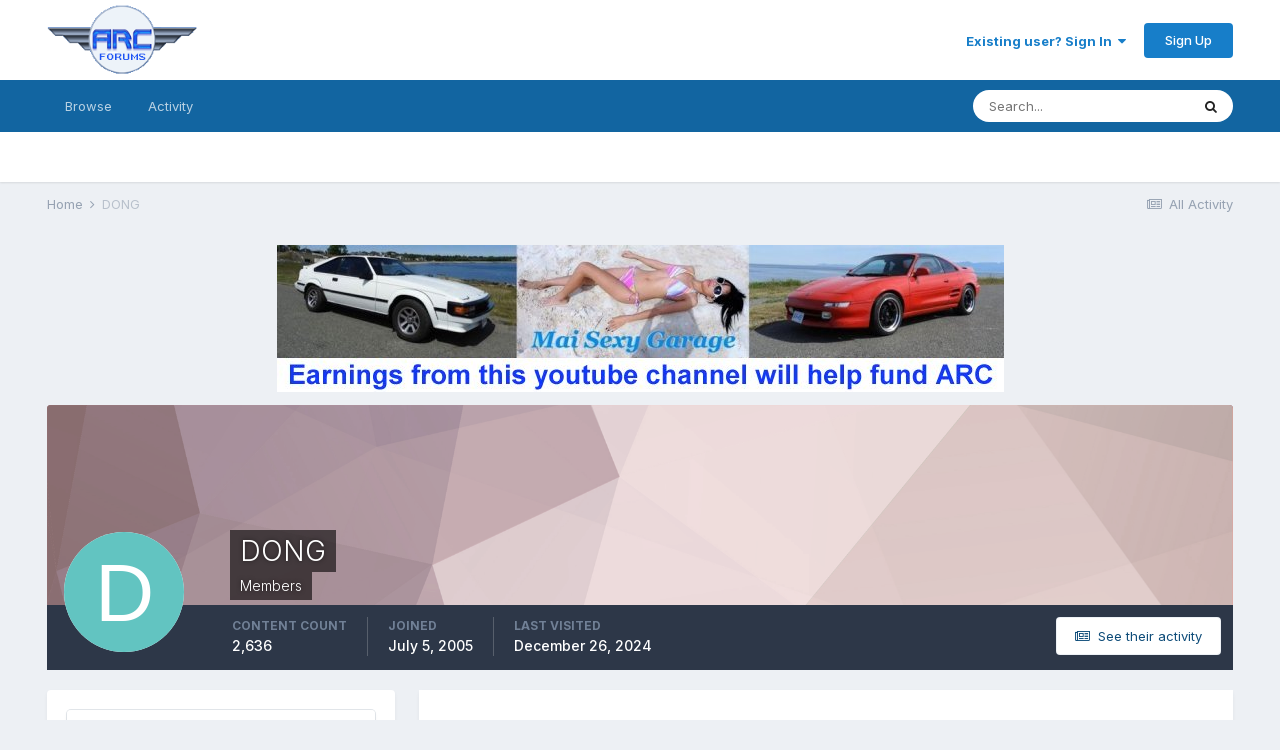

--- FILE ---
content_type: text/html;charset=UTF-8
request_url: http://www.arcforums.com/forums/air/index.php?/profile/5218-dong/
body_size: 13881
content:
<!DOCTYPE html>
<html lang="en-US" dir="ltr">
	<head>
		<meta charset="utf-8">
		<title>DONG - ARC Discussion Forums</title>
		
		

	<meta name="viewport" content="width=device-width, initial-scale=1">


	
	


	<meta name="twitter:card" content="summary" />



	
		
			
				<meta property="og:site_name" content="ARC Discussion Forums">
			
		
	

	
		
			
				<meta property="og:locale" content="en_US">
			
		
	


	
		<link rel="canonical" href="http://www.arcforums.com/forums/air/index.php?/profile/5218-dong/" />
	




<link rel="manifest" href="http://www.arcforums.com/forums/air/index.php?/manifest.webmanifest/">
<meta name="msapplication-config" content="http://www.arcforums.com/forums/air/index.php?/browserconfig.xml/">
<meta name="msapplication-starturl" content="/">
<meta name="application-name" content="ARC Discussion Forums">

<meta name="apple-mobile-web-app-title" content="ARC Discussion Forums">

	<meta name="theme-color" content="#ffffff">






		


	
		<link href="https://fonts.googleapis.com/css?family=Inter:300,300i,400,400i,500,700,700i" rel="stylesheet" referrerpolicy="origin">
	



	<link rel='stylesheet' href='http://www.arcforums.com/forums/air/uploads/css_built_1/341e4a57816af3ba440d891ca87450ff_framework.css?v=e369326ef71609087475' media='all'>

	<link rel='stylesheet' href='http://www.arcforums.com/forums/air/uploads/css_built_1/05e81b71abe4f22d6eb8d1a929494829_responsive.css?v=e369326ef71609087475' media='all'>

	<link rel='stylesheet' href='http://www.arcforums.com/forums/air/uploads/css_built_1/90eb5adf50a8c640f633d47fd7eb1778_core.css?v=e369326ef71609087475' media='all'>

	<link rel='stylesheet' href='http://www.arcforums.com/forums/air/uploads/css_built_1/5a0da001ccc2200dc5625c3f3934497d_core_responsive.css?v=e369326ef71609087475' media='all'>

	<link rel='stylesheet' href='http://www.arcforums.com/forums/air/uploads/css_built_1/ffdbd8340d5c38a97b780eeb2549bc3f_profiles.css?v=e369326ef71609087475' media='all'>

	<link rel='stylesheet' href='http://www.arcforums.com/forums/air/uploads/css_built_1/f2ef08fd7eaff94a9763df0d2e2aaa1f_streams.css?v=e369326ef71609087475' media='all'>

	<link rel='stylesheet' href='http://www.arcforums.com/forums/air/uploads/css_built_1/9be4fe0d9dd3ee2160f368f53374cd3f_leaderboard.css?v=e369326ef71609087475' media='all'>

	<link rel='stylesheet' href='http://www.arcforums.com/forums/air/uploads/css_built_1/125515e1b6f230e3adf3a20c594b0cea_profiles_responsive.css?v=e369326ef71609087475' media='all'>





<link rel='stylesheet' href='http://www.arcforums.com/forums/air/uploads/css_built_1/258adbb6e4f3e83cd3b355f84e3fa002_custom.css?v=e369326ef71609087475' media='all'>




		
		

	
	<link rel='shortcut icon' href='http://www.arcforums.com/forums/air/uploads/monthly_2016_10/favicon.ico.76414e79f8faed937d4d6ec9b88e16e1.ico' type="image/x-icon">

	</head>
	<body class='ipsApp ipsApp_front ipsJS_none ipsClearfix' data-controller='core.front.core.app' data-message="" data-pageApp='core' data-pageLocation='front' data-pageModule='members' data-pageController='profile' data-pageID='5218' >
		<a href='#ipsLayout_mainArea' class='ipsHide' title='Go to main content on this page' accesskey='m'>Jump to content</a>
		
			<div id='ipsLayout_header' class='ipsClearfix'>
				





				<header>
					<div class='ipsLayout_container'>
						


<a href='http://www.arcforums.com/forums/air/' id='elLogo' accesskey='1'><img src="http://www.arcforums.com/forums/air/uploads/monthly_2016_10/Forums_logo.gif.293719e9a1a39f8e022181ff2622eb0a.gif" alt='ARC Discussion Forums'></a>

						

	<ul id='elUserNav' class='ipsList_inline cSignedOut ipsResponsive_showDesktop'>
		
		<li id='elSignInLink'>
			<a href='http://www.arcforums.com/forums/air/index.php?/login/' data-ipsMenu-closeOnClick="false" data-ipsMenu id='elUserSignIn'>
				Existing user? Sign In &nbsp;<i class='fa fa-caret-down'></i>
			</a>
			
<div id='elUserSignIn_menu' class='ipsMenu ipsMenu_auto ipsHide'>
	<form accept-charset='utf-8' method='post' action='http://www.arcforums.com/forums/air/index.php?/login/' data-controller="core.global.core.login">
		<input type="hidden" name="csrfKey" value="a36cb41f5eb7d043b56917ce5508debe">
		<input type="hidden" name="ref" value="aHR0cDovL3d3dy5hcmNmb3J1bXMuY29tL2ZvcnVtcy9haXIvaW5kZXgucGhwPy9wcm9maWxlLzUyMTgtZG9uZy8=">
		<div data-role="loginForm">
			
			
			
				
<div class="ipsPad ipsForm ipsForm_vertical">
	<h4 class="ipsType_sectionHead">Sign In</h4>
	<br><br>
	<ul class='ipsList_reset'>
		<li class="ipsFieldRow ipsFieldRow_noLabel ipsFieldRow_fullWidth">
			
			
				<input type="text" placeholder="Display Name" name="auth" autocomplete="username">
			
		</li>
		<li class="ipsFieldRow ipsFieldRow_noLabel ipsFieldRow_fullWidth">
			<input type="password" placeholder="Password" name="password" autocomplete="current-password">
		</li>
		<li class="ipsFieldRow ipsFieldRow_checkbox ipsClearfix">
			<span class="ipsCustomInput">
				<input type="checkbox" name="remember_me" id="remember_me_checkbox" value="1" checked aria-checked="true">
				<span></span>
			</span>
			<div class="ipsFieldRow_content">
				<label class="ipsFieldRow_label" for="remember_me_checkbox">Remember me</label>
				<span class="ipsFieldRow_desc">Not recommended on shared computers</span>
			</div>
		</li>
		<li class="ipsFieldRow ipsFieldRow_fullWidth">
			<button type="submit" name="_processLogin" value="usernamepassword" class="ipsButton ipsButton_primary ipsButton_small" id="elSignIn_submit">Sign In</button>
			
				<p class="ipsType_right ipsType_small">
					
						<a href='http://www.arcforums.com/forums/air/index.php?/lostpassword/' data-ipsDialog data-ipsDialog-title='Forgot your password?'>
					
					Forgot your password?</a>
				</p>
			
		</li>
	</ul>
</div>
			
		</div>
	</form>
</div>
		</li>
		
			<li>
				
					<a href='http://www.arcforums.com/forums/air/index.php?/register/' data-ipsDialog data-ipsDialog-size='narrow' data-ipsDialog-title='Sign Up' id='elRegisterButton' class='ipsButton ipsButton_normal ipsButton_primary'>Sign Up</a>
				
			</li>
		
	</ul>

						
<ul class='ipsMobileHamburger ipsList_reset ipsResponsive_hideDesktop'>
	<li data-ipsDrawer data-ipsDrawer-drawerElem='#elMobileDrawer'>
		<a href='#'>
			
			
				
			
			
			
			<i class='fa fa-navicon'></i>
		</a>
	</li>
</ul>
					</div>
				</header>
				

	<nav data-controller='core.front.core.navBar' class=' ipsResponsive_showDesktop'>
		<div class='ipsNavBar_primary ipsLayout_container '>
			<ul data-role="primaryNavBar" class='ipsClearfix'>
				


	
		
		
		<li  id='elNavSecondary_1' data-role="navBarItem" data-navApp="core" data-navExt="CustomItem">
			
			
				<a href="http://www.arcforums.com/forums/air/"  data-navItem-id="1" >
					Browse<span class='ipsNavBar_active__identifier'></span>
				</a>
			
			
				<ul class='ipsNavBar_secondary ipsHide' data-role='secondaryNavBar'>
					


	
		
		
		<li  id='elNavSecondary_8' data-role="navBarItem" data-navApp="forums" data-navExt="Forums">
			
			
				<a href="http://www.arcforums.com/forums/air/index.php"  data-navItem-id="8" >
					Forums<span class='ipsNavBar_active__identifier'></span>
				</a>
			
			
		</li>
	
	

	
		
		
		<li  id='elNavSecondary_9' data-role="navBarItem" data-navApp="calendar" data-navExt="Calendar">
			
			
				<a href="http://www.arcforums.com/forums/air/index.php?/calendar/"  data-navItem-id="9" >
					Calendar<span class='ipsNavBar_active__identifier'></span>
				</a>
			
			
		</li>
	
	

	
	

	
		
		
		<li  id='elNavSecondary_11' data-role="navBarItem" data-navApp="core" data-navExt="StaffDirectory">
			
			
				<a href="http://www.arcforums.com/forums/air/index.php?/staff/"  data-navItem-id="11" >
					Staff<span class='ipsNavBar_active__identifier'></span>
				</a>
			
			
		</li>
	
	

	
		
		
		<li  id='elNavSecondary_12' data-role="navBarItem" data-navApp="core" data-navExt="OnlineUsers">
			
			
				<a href="http://www.arcforums.com/forums/air/index.php?/online/"  data-navItem-id="12" >
					Online Users<span class='ipsNavBar_active__identifier'></span>
				</a>
			
			
		</li>
	
	

					<li class='ipsHide' id='elNavigationMore_1' data-role='navMore'>
						<a href='#' data-ipsMenu data-ipsMenu-appendTo='#elNavigationMore_1' id='elNavigationMore_1_dropdown'>More <i class='fa fa-caret-down'></i></a>
						<ul class='ipsHide ipsMenu ipsMenu_auto' id='elNavigationMore_1_dropdown_menu' data-role='moreDropdown'></ul>
					</li>
				</ul>
			
		</li>
	
	

	
		
		
		<li  id='elNavSecondary_2' data-role="navBarItem" data-navApp="core" data-navExt="CustomItem">
			
			
				<a href="http://www.arcforums.com/forums/air/index.php?/discover/"  data-navItem-id="2" >
					Activity<span class='ipsNavBar_active__identifier'></span>
				</a>
			
			
				<ul class='ipsNavBar_secondary ipsHide' data-role='secondaryNavBar'>
					


	
		
		
		<li  id='elNavSecondary_3' data-role="navBarItem" data-navApp="core" data-navExt="AllActivity">
			
			
				<a href="http://www.arcforums.com/forums/air/index.php?/discover/"  data-navItem-id="3" >
					All Activity<span class='ipsNavBar_active__identifier'></span>
				</a>
			
			
		</li>
	
	

	
	

	
	

	
	

	
		
		
		<li  id='elNavSecondary_7' data-role="navBarItem" data-navApp="core" data-navExt="Search">
			
			
				<a href="http://www.arcforums.com/forums/air/index.php?/search/"  data-navItem-id="7" >
					Search<span class='ipsNavBar_active__identifier'></span>
				</a>
			
			
		</li>
	
	

					<li class='ipsHide' id='elNavigationMore_2' data-role='navMore'>
						<a href='#' data-ipsMenu data-ipsMenu-appendTo='#elNavigationMore_2' id='elNavigationMore_2_dropdown'>More <i class='fa fa-caret-down'></i></a>
						<ul class='ipsHide ipsMenu ipsMenu_auto' id='elNavigationMore_2_dropdown_menu' data-role='moreDropdown'></ul>
					</li>
				</ul>
			
		</li>
	
	

	
	

	
	

	
	

				<li class='ipsHide' id='elNavigationMore' data-role='navMore'>
					<a href='#' data-ipsMenu data-ipsMenu-appendTo='#elNavigationMore' id='elNavigationMore_dropdown'>More</a>
					<ul class='ipsNavBar_secondary ipsHide' data-role='secondaryNavBar'>
						<li class='ipsHide' id='elNavigationMore_more' data-role='navMore'>
							<a href='#' data-ipsMenu data-ipsMenu-appendTo='#elNavigationMore_more' id='elNavigationMore_more_dropdown'>More <i class='fa fa-caret-down'></i></a>
							<ul class='ipsHide ipsMenu ipsMenu_auto' id='elNavigationMore_more_dropdown_menu' data-role='moreDropdown'></ul>
						</li>
					</ul>
				</li>
			</ul>
			

	<div id="elSearchWrapper">
		<div id='elSearch' class='' data-controller='core.front.core.quickSearch'>
			<form accept-charset='utf-8' action='//www.arcforums.com/forums/air/index.php?/search/&amp;do=quicksearch' method='post'>
				<input type='search' id='elSearchField' placeholder='Search...' name='q' autocomplete='off' aria-label='Search'>
				<button class='cSearchSubmit' type="submit" aria-label='Search'><i class="fa fa-search"></i></button>
				<div id="elSearchExpanded">
					<div class="ipsMenu_title">
						Search In
					</div>
					<ul class="ipsSideMenu_list ipsSideMenu_withRadios ipsSideMenu_small" data-ipsSideMenu data-ipsSideMenu-type="radio" data-ipsSideMenu-responsive="false" data-role="searchContexts">
						<li>
							<span class='ipsSideMenu_item ipsSideMenu_itemActive' data-ipsMenuValue='all'>
								<input type="radio" name="type" value="all" checked id="elQuickSearchRadio_type_all">
								<label for='elQuickSearchRadio_type_all' id='elQuickSearchRadio_type_all_label'>Everywhere</label>
							</span>
						</li>
						
						
							<li>
								<span class='ipsSideMenu_item' data-ipsMenuValue='core_statuses_status'>
									<input type="radio" name="type" value="core_statuses_status" id="elQuickSearchRadio_type_core_statuses_status">
									<label for='elQuickSearchRadio_type_core_statuses_status' id='elQuickSearchRadio_type_core_statuses_status_label'>Status Updates</label>
								</span>
							</li>
						
						
						<li data-role="showMoreSearchContexts">
							<span class='ipsSideMenu_item' data-action="showMoreSearchContexts" data-exclude="core_statuses_status">
								More options...
							</span>
						</li>
					</ul>
					<div class="ipsMenu_title">
						Find results that contain...
					</div>
					<ul class='ipsSideMenu_list ipsSideMenu_withRadios ipsSideMenu_small ipsType_normal' role="radiogroup" data-ipsSideMenu data-ipsSideMenu-type="radio" data-ipsSideMenu-responsive="false" data-filterType='andOr'>
						
							<li>
								<span class='ipsSideMenu_item ipsSideMenu_itemActive' data-ipsMenuValue='or'>
									<input type="radio" name="search_and_or" value="or" checked id="elRadio_andOr_or">
									<label for='elRadio_andOr_or' id='elField_andOr_label_or'><em>Any</em> of my search term words</label>
								</span>
							</li>
						
							<li>
								<span class='ipsSideMenu_item ' data-ipsMenuValue='and'>
									<input type="radio" name="search_and_or" value="and"  id="elRadio_andOr_and">
									<label for='elRadio_andOr_and' id='elField_andOr_label_and'><em>All</em> of my search term words</label>
								</span>
							</li>
						
					</ul>
					<div class="ipsMenu_title">
						Find results in...
					</div>
					<ul class='ipsSideMenu_list ipsSideMenu_withRadios ipsSideMenu_small ipsType_normal' role="radiogroup" data-ipsSideMenu data-ipsSideMenu-type="radio" data-ipsSideMenu-responsive="false" data-filterType='searchIn'>
						<li>
							<span class='ipsSideMenu_item ipsSideMenu_itemActive' data-ipsMenuValue='all'>
								<input type="radio" name="search_in" value="all" checked id="elRadio_searchIn_and">
								<label for='elRadio_searchIn_and' id='elField_searchIn_label_all'>Content titles and body</label>
							</span>
						</li>
						<li>
							<span class='ipsSideMenu_item' data-ipsMenuValue='titles'>
								<input type="radio" name="search_in" value="titles" id="elRadio_searchIn_titles">
								<label for='elRadio_searchIn_titles' id='elField_searchIn_label_titles'>Content titles only</label>
							</span>
						</li>
					</ul>
				</div>
			</form>
		</div>
	</div>

		</div>
	</nav>

				
<ul id='elMobileNav' class='ipsResponsive_hideDesktop' data-controller='core.front.core.mobileNav'>
	
		
			<li id='elMobileBreadcrumb'>
				<a href='http://www.arcforums.com/forums/air/'>
					<span>Home</span>
				</a>
			</li>
		
	
	
	
	<li >
		<a data-action="defaultStream" href='http://www.arcforums.com/forums/air/index.php?/discover/'><i class="fa fa-newspaper-o" aria-hidden="true"></i></a>
	</li>

	

	
		<li class='ipsJS_show'>
			<a href='http://www.arcforums.com/forums/air/index.php?/search/'><i class='fa fa-search'></i></a>
		</li>
	
</ul>
			</div>
		
		<main id='ipsLayout_body' class='ipsLayout_container'>
			<div id='ipsLayout_contentArea'>
				<div id='ipsLayout_contentWrapper'>
					
<nav class='ipsBreadcrumb ipsBreadcrumb_top ipsFaded_withHover'>
	

	<ul class='ipsList_inline ipsPos_right'>
		
		<li >
			<a data-action="defaultStream" class='ipsType_light '  href='http://www.arcforums.com/forums/air/index.php?/discover/'><i class="fa fa-newspaper-o" aria-hidden="true"></i> <span>All Activity</span></a>
		</li>
		
	</ul>

	<ul data-role="breadcrumbList">
		<li>
			<a title="Home" href='http://www.arcforums.com/forums/air/'>
				<span>Home <i class='fa fa-angle-right'></i></span>
			</a>
		</li>
		
		
			<li>
				
					<a href='http://www.arcforums.com/forums/air/index.php?/profile/5218-dong/'>
						<span>DONG </span>
					</a>
				
			</li>
		
	</ul>
</nav>
					
					<div id='ipsLayout_mainArea'>
						<p align="center"><a href="https://www.youtube.com/channel/UCA9LuGwcqw3koX1obREeg4w/videos" target="_blank"><img border="0" src="http://www.arcair.com/mai-sexy-garage/MSG-728x90.jpg"></a>
						
						
						

	




						

<!-- When altering this template be sure to also check for similar in the hovercard -->
<div data-controller='core.front.profile.main'>
	

<header data-role="profileHeader">
	<div class='ipsPageHead_special ' id='elProfileHeader' data-controller='core.global.core.coverPhoto' data-url="http://www.arcforums.com/forums/air/index.php?/profile/5218-dong/&amp;csrfKey=a36cb41f5eb7d043b56917ce5508debe" data-coverOffset='0'>
		
			<div class='ipsCoverPhoto_container' style="background-color: hsl(356, 100%, 80% )">
				<img src='http://www.arcforums.com/forums/air/uploads/set_resources_1/84c1e40ea0e759e3f1505eb1788ddf3c_pattern.png' class='ipsCoverPhoto_photo' data-action="toggleCoverPhoto" alt=''>
			</div>
		
		
		<div class='ipsColumns ipsColumns_collapsePhone' data-hideOnCoverEdit>
			<div class='ipsColumn ipsColumn_fixed ipsColumn_narrow ipsPos_center' id='elProfilePhoto'>
				
					<span class='ipsUserPhoto ipsUserPhoto_xlarge'>					
						<img src='data:image/svg+xml,%3Csvg%20xmlns%3D%22http%3A%2F%2Fwww.w3.org%2F2000%2Fsvg%22%20viewBox%3D%220%200%201024%201024%22%20style%3D%22background%3A%2362c4c1%22%3E%3Cg%3E%3Ctext%20text-anchor%3D%22middle%22%20dy%3D%22.35em%22%20x%3D%22512%22%20y%3D%22512%22%20fill%3D%22%23ffffff%22%20font-size%3D%22700%22%20font-family%3D%22-apple-system%2C%20BlinkMacSystemFont%2C%20Roboto%2C%20Helvetica%2C%20Arial%2C%20sans-serif%22%3ED%3C%2Ftext%3E%3C%2Fg%3E%3C%2Fsvg%3E' alt=''>
					</span>
				
				
			</div>
			<div class='ipsColumn ipsColumn_fluid'>
				<div class='ipsPos_left ipsPad cProfileHeader_name ipsType_normal'>
					<h1 class='ipsType_reset ipsPageHead_barText'>
						DONG

						
                        
					</h1>
					<span>
						<span class='ipsPageHead_barText'>Members</span>
					</span>
				</div>
				
					<ul class='ipsList_inline ipsPad ipsResponsive_hidePhone ipsResponsive_block ipsPos_left'>
						
							<li>

<div data-followApp='core' data-followArea='member' data-followID='5218'  data-controller='core.front.core.followButton'>
	
		

	
</div></li>
						
						
					</ul>
				
			</div>
		</div>
	</div>

	<div class='ipsGrid ipsAreaBackground ipsPad ipsResponsive_showPhone ipsResponsive_block'>
		
		
		

		
		
		<div data-role='switchView' class='ipsGrid_span12'>
			<div data-action="goToProfile" data-type='phone' class='ipsHide'>
				<a href='http://www.arcforums.com/forums/air/index.php?/profile/5218-dong/' class='ipsButton ipsButton_veryLight ipsButton_small ipsButton_fullWidth' title="DONG's Profile"><i class='fa fa-user'></i></a>
			</div>
			<div data-action="browseContent" data-type='phone' class=''>
				<a href="http://www.arcforums.com/forums/air/index.php?/profile/5218-dong/content/" class='ipsButton ipsButton_veryLight ipsButton_small ipsButton_fullWidth'  title="DONG's Content"><i class='fa fa-newspaper-o'></i></a>
			</div>
		</div>
	</div>

	<div id='elProfileStats' class='ipsClearfix sm:ipsPadding ipsResponsive_pull'>
		<div data-role='switchView' class='ipsResponsive_hidePhone ipsPos_right'>
			<a href='http://www.arcforums.com/forums/air/index.php?/profile/5218-dong/' class='ipsButton ipsButton_veryLight ipsButton_small ipsPos_right ipsHide' data-action="goToProfile" data-type='full' title="DONG's Profile"><i class='fa fa-user'></i> <span class='ipsResponsive_showDesktop ipsResponsive_inline'>&nbsp;View Profile</span></a>
			<a href="http://www.arcforums.com/forums/air/index.php?/profile/5218-dong/content/" class='ipsButton ipsButton_veryLight ipsButton_small ipsPos_right ' data-action="browseContent" data-type='full' title="DONG's Content"><i class='fa fa-newspaper-o'></i> <span class='ipsResponsive_showDesktop ipsResponsive_inline'>&nbsp;See their activity</span></a>
		</div>
		<ul class='ipsList_reset ipsFlex ipsFlex-ai:center ipsFlex-fw:wrap ipsPos_left ipsResponsive_noFloat'>
			<li>
				<h4 class='ipsType_minorHeading'>Content Count</h4>
				2,636
			</li>
			<li>
				<h4 class='ipsType_minorHeading'>Joined</h4>
				<time datetime='2005-07-05T01:39:45Z' title='07/05/2005 01:39  AM' data-short='20 yr'>July 5, 2005</time>
			</li>
            
			<li>
				<h4 class='ipsType_minorHeading'>Last visited</h4>
				<span>
					
                    <time datetime='2024-12-26T22:48:49Z' title='12/26/2024 10:48  PM' data-short='Dec 26'>December 26, 2024</time>
				</span>
			</li>
            
			
		</ul>
	</div>
</header>
	<div data-role="profileContent" class='ipsSpacer_top'>

		<div class='ipsColumns ipsColumns_collapseTablet' data-controller="core.front.profile.body">
			<div class='ipsColumn ipsColumn_fixed ipsColumn_veryWide' id='elProfileInfoColumn'>
				<div class='ipsPadding ipsBox ipsResponsive_pull'>
					
					
					
					
                        
                    
					
						<div class='ipsWidget ipsWidget_vertical cProfileSidebarBlock ipsBox ipsBox--child ipsSpacer_bottom' id='elFollowers' data-feedID='member-5218' data-controller='core.front.profile.followers'>
							

<h2 class='ipsWidget_title ipsType_reset'>
	
	1 Follower
</h2>
<div class='ipsWidget_inner'>
	
		<ul class='ipsGrid ipsSpacer_top'>
			
				
					<li class='ipsGrid_span3 ipsType_center ' data-ipsTooltip title='Robert Garelli'>


	<a href="http://www.arcforums.com/forums/air/index.php?/profile/64828-robert-garelli/"  class="ipsUserPhoto ipsUserPhoto_mini" title="Go to Robert Garelli's profile">
		<img src='http://www.arcforums.com/forums/air/uploads/monthly_2023_09/249183651_Generalpictues057.thumb.jpg.b2672ee5aabdc7a06ad7a82e339b4ad8.jpg' alt='Robert Garelli'>
	</a>
</li>
				
			
		</ul>
	
</div>

						</div>
	 				
	 				
						<div class='ipsWidget ipsWidget_vertical cProfileSidebarBlock ipsBox ipsBox--child ipsSpacer_bottom' data-location='defaultFields'>
							<h2 class='ipsWidget_title ipsType_reset'>About DONG</h2>
							<div class='ipsWidget_inner ipsPad'>
								
								<ul class='ipsDataList ipsDataList_reducedSpacing cProfileFields'>
									
									
										<li class='ipsDataItem'>
											<span class='ipsDataItem_generic ipsDataItem_size3 ipsType_break'><strong>Rank</strong></span>
											<div class='ipsDataItem_generic ipsType_break'>
												
													Life Member (Mon-Key Handler)
													<br>
												
												<img src='http://www.arcforums.com/forums/air/uploads/monthly_2016_10/bullet_black08.png.ead549090c36366eb388ae478acfcb11.png' alt=''>
											</div>
										</li>
									
									
										<li class='ipsDataItem'>
											<span class='ipsDataItem_generic ipsDataItem_size3 ipsType_break'><strong>Birthday</strong></span>
											<span class='ipsDataItem_generic'>11/25/1966</span>
										</li>
									
								</ul>
							</div>
						</div>
					
					
						
						<div class='ipsWidget ipsWidget_vertical cProfileSidebarBlock ipsBox ipsBox--child ipsSpacer_bottom' data-location='customFields'>
							
                                <h2 class='ipsWidget_title ipsType_reset'>Contact Methods</h2>
                            
                            <div class='ipsWidget_inner ipsPad'>
								<ul class='ipsDataList ipsDataList_reducedSpacing cProfileFields'>
									
									
										<li class='ipsDataItem ipsType_break'>
											
												<span class='ipsDataItem_generic ipsDataItem_size3 ipsType_break'><strong>Website URL</strong></span>
												<div class='ipsDataItem_generic'><div class='ipsType_break ipsContained'>http://</div></div>
											
										</li>
									
									
									
										<li class='ipsDataItem ipsType_break'>
											
												<span class='ipsDataItem_generic ipsDataItem_size3 ipsType_break'><strong>ICQ</strong></span>
												<div class='ipsDataItem_generic'><div class='ipsType_break ipsContained'>0</div></div>
											
										</li>
									
									
									
										<li class='ipsDataItem ipsType_break'>
											
												<span class='ipsDataItem_generic ipsDataItem_size3 ipsType_break'><strong>Yahoo</strong></span>
												<div class='ipsDataItem_generic'><div class='ipsType_break ipsContained'>DGerard1966@bell.net</div></div>
											
										</li>
									
									
								</ul>
							</div>
						</div>
						
					
						
						<div class='ipsWidget ipsWidget_vertical cProfileSidebarBlock ipsBox ipsBox--child ipsSpacer_bottom' data-location='customFields'>
							
                                <h2 class='ipsWidget_title ipsType_reset'>Profile Information</h2>
                            
                            <div class='ipsWidget_inner ipsPad'>
								<ul class='ipsDataList ipsDataList_reducedSpacing cProfileFields'>
									
									
										<li class='ipsDataItem ipsType_break'>
											
												<span class='ipsDataItem_generic ipsDataItem_size3 ipsType_break'><strong>Gender</strong></span>
												<div class='ipsDataItem_generic'><div class='ipsType_break ipsContained'>Male</div></div>
											
										</li>
									
									
									
										<li class='ipsDataItem ipsType_break'>
											
												<span class='ipsDataItem_generic ipsDataItem_size3 ipsType_break'><strong>Location</strong></span>
												<div class='ipsDataItem_generic'><div class='ipsType_break ipsContained'>London, Ont.</div></div>
											
										</li>
									
									
								</ul>
							</div>
						</div>
						
					
					
					
						<div class='ipsWidget ipsWidget_vertical cProfileSidebarBlock ipsBox ipsBox--child ipsSpacer_bottom' data-controller='core.front.profile.toggleBlock'>
							


	
	<h2 class='ipsWidget_title ipsType_reset'>
		

		Recent Profile Visitors
	</h2>
	<div class='ipsWidget_inner ipsPad'>
		<span class='ipsType_light'>
			30,039 profile views
		</span>
		
			<ul class='ipsDataList ipsDataList_reducedSpacing ipsSpacer_top'>
			
				<li class='ipsDataItem'>
					<div class='ipsType_center ipsDataItem_icon'>
						


	<a href="http://www.arcforums.com/forums/air/index.php?/profile/65102-matt6472/" data-ipsHover data-ipsHover-target="http://www.arcforums.com/forums/air/index.php?/profile/65102-matt6472/&amp;do=hovercard" class="ipsUserPhoto ipsUserPhoto_tiny" title="Go to Matt6472's profile">
		<img src='data:image/svg+xml,%3Csvg%20xmlns%3D%22http%3A%2F%2Fwww.w3.org%2F2000%2Fsvg%22%20viewBox%3D%220%200%201024%201024%22%20style%3D%22background%3A%2362c482%22%3E%3Cg%3E%3Ctext%20text-anchor%3D%22middle%22%20dy%3D%22.35em%22%20x%3D%22512%22%20y%3D%22512%22%20fill%3D%22%23ffffff%22%20font-size%3D%22700%22%20font-family%3D%22-apple-system%2C%20BlinkMacSystemFont%2C%20Roboto%2C%20Helvetica%2C%20Arial%2C%20sans-serif%22%3EM%3C%2Ftext%3E%3C%2Fg%3E%3C%2Fsvg%3E' alt='Matt6472'>
	</a>

					</div>
					<div class='ipsDataItem_main'>
						<h3 class='ipsDataItem_title'>

<a href='http://www.arcforums.com/forums/air/index.php?/profile/65102-matt6472/' data-ipsHover data-ipsHover-target='http://www.arcforums.com/forums/air/index.php?/profile/65102-matt6472/&amp;do=hovercard&amp;referrer=http%253A%252F%252Fwww.arcforums.com%252Fforums%252Fair%252Findex.php%253F%252Fprofile%252F5218-dong%252F' title="Go to Matt6472's profile" class="ipsType_break">Matt6472</a></h3>
						<p class='ipsDataItem_meta ipsType_light'><time datetime='2025-01-21T05:41:15Z' title='01/21/2025 05:41  AM' data-short='Jan 21'>January 21</time></p>
					</div>
				</li>
			
				<li class='ipsDataItem'>
					<div class='ipsType_center ipsDataItem_icon'>
						


	<a href="http://www.arcforums.com/forums/air/index.php?/profile/66500-fox3/" data-ipsHover data-ipsHover-target="http://www.arcforums.com/forums/air/index.php?/profile/66500-fox3/&amp;do=hovercard" class="ipsUserPhoto ipsUserPhoto_tiny" title="Go to Fox3's profile">
		<img src='data:image/svg+xml,%3Csvg%20xmlns%3D%22http%3A%2F%2Fwww.w3.org%2F2000%2Fsvg%22%20viewBox%3D%220%200%201024%201024%22%20style%3D%22background%3A%2362c49b%22%3E%3Cg%3E%3Ctext%20text-anchor%3D%22middle%22%20dy%3D%22.35em%22%20x%3D%22512%22%20y%3D%22512%22%20fill%3D%22%23ffffff%22%20font-size%3D%22700%22%20font-family%3D%22-apple-system%2C%20BlinkMacSystemFont%2C%20Roboto%2C%20Helvetica%2C%20Arial%2C%20sans-serif%22%3EF%3C%2Ftext%3E%3C%2Fg%3E%3C%2Fsvg%3E' alt='Fox3'>
	</a>

					</div>
					<div class='ipsDataItem_main'>
						<h3 class='ipsDataItem_title'>

<a href='http://www.arcforums.com/forums/air/index.php?/profile/66500-fox3/' data-ipsHover data-ipsHover-target='http://www.arcforums.com/forums/air/index.php?/profile/66500-fox3/&amp;do=hovercard&amp;referrer=http%253A%252F%252Fwww.arcforums.com%252Fforums%252Fair%252Findex.php%253F%252Fprofile%252F5218-dong%252F' title="Go to Fox3's profile" class="ipsType_break">Fox3</a></h3>
						<p class='ipsDataItem_meta ipsType_light'><time datetime='2025-01-05T19:51:46Z' title='01/05/2025 07:51  PM' data-short='Jan 5'>January 5</time></p>
					</div>
				</li>
			
				<li class='ipsDataItem'>
					<div class='ipsType_center ipsDataItem_icon'>
						


	<a href="http://www.arcforums.com/forums/air/index.php?/profile/363-emvar/" data-ipsHover data-ipsHover-target="http://www.arcforums.com/forums/air/index.php?/profile/363-emvar/&amp;do=hovercard" class="ipsUserPhoto ipsUserPhoto_tiny" title="Go to Emvar's profile">
		<img src='data:image/svg+xml,%3Csvg%20xmlns%3D%22http%3A%2F%2Fwww.w3.org%2F2000%2Fsvg%22%20viewBox%3D%220%200%201024%201024%22%20style%3D%22background%3A%238962c4%22%3E%3Cg%3E%3Ctext%20text-anchor%3D%22middle%22%20dy%3D%22.35em%22%20x%3D%22512%22%20y%3D%22512%22%20fill%3D%22%23ffffff%22%20font-size%3D%22700%22%20font-family%3D%22-apple-system%2C%20BlinkMacSystemFont%2C%20Roboto%2C%20Helvetica%2C%20Arial%2C%20sans-serif%22%3EE%3C%2Ftext%3E%3C%2Fg%3E%3C%2Fsvg%3E' alt='Emvar'>
	</a>

					</div>
					<div class='ipsDataItem_main'>
						<h3 class='ipsDataItem_title'>

<a href='http://www.arcforums.com/forums/air/index.php?/profile/363-emvar/' data-ipsHover data-ipsHover-target='http://www.arcforums.com/forums/air/index.php?/profile/363-emvar/&amp;do=hovercard&amp;referrer=http%253A%252F%252Fwww.arcforums.com%252Fforums%252Fair%252Findex.php%253F%252Fprofile%252F5218-dong%252F' title="Go to Emvar's profile" class="ipsType_break">Emvar</a></h3>
						<p class='ipsDataItem_meta ipsType_light'><time datetime='2024-08-29T18:43:47Z' title='08/29/2024 06:43  PM' data-short='1 yr'>August 29, 2024</time></p>
					</div>
				</li>
			
				<li class='ipsDataItem'>
					<div class='ipsType_center ipsDataItem_icon'>
						


	<a href="http://www.arcforums.com/forums/air/index.php?/profile/64999-kernsc/" data-ipsHover data-ipsHover-target="http://www.arcforums.com/forums/air/index.php?/profile/64999-kernsc/&amp;do=hovercard" class="ipsUserPhoto ipsUserPhoto_tiny" title="Go to kernsc's profile">
		<img src='data:image/svg+xml,%3Csvg%20xmlns%3D%22http%3A%2F%2Fwww.w3.org%2F2000%2Fsvg%22%20viewBox%3D%220%200%201024%201024%22%20style%3D%22background%3A%239cc462%22%3E%3Cg%3E%3Ctext%20text-anchor%3D%22middle%22%20dy%3D%22.35em%22%20x%3D%22512%22%20y%3D%22512%22%20fill%3D%22%23ffffff%22%20font-size%3D%22700%22%20font-family%3D%22-apple-system%2C%20BlinkMacSystemFont%2C%20Roboto%2C%20Helvetica%2C%20Arial%2C%20sans-serif%22%3EK%3C%2Ftext%3E%3C%2Fg%3E%3C%2Fsvg%3E' alt='kernsc'>
	</a>

					</div>
					<div class='ipsDataItem_main'>
						<h3 class='ipsDataItem_title'>

<a href='http://www.arcforums.com/forums/air/index.php?/profile/64999-kernsc/' data-ipsHover data-ipsHover-target='http://www.arcforums.com/forums/air/index.php?/profile/64999-kernsc/&amp;do=hovercard&amp;referrer=http%253A%252F%252Fwww.arcforums.com%252Fforums%252Fair%252Findex.php%253F%252Fprofile%252F5218-dong%252F' title="Go to kernsc's profile" class="ipsType_break">kernsc</a></h3>
						<p class='ipsDataItem_meta ipsType_light'><time datetime='2024-07-26T21:23:23Z' title='07/26/2024 09:23  PM' data-short='1 yr'>July 26, 2024</time></p>
					</div>
				</li>
			
				<li class='ipsDataItem'>
					<div class='ipsType_center ipsDataItem_icon'>
						


	<a href="http://www.arcforums.com/forums/air/index.php?/profile/10559-fasteagle12/" data-ipsHover data-ipsHover-target="http://www.arcforums.com/forums/air/index.php?/profile/10559-fasteagle12/&amp;do=hovercard" class="ipsUserPhoto ipsUserPhoto_tiny" title="Go to fasteagle12's profile">
		<img src='data:image/svg+xml,%3Csvg%20xmlns%3D%22http%3A%2F%2Fwww.w3.org%2F2000%2Fsvg%22%20viewBox%3D%220%200%201024%201024%22%20style%3D%22background%3A%23a8c462%22%3E%3Cg%3E%3Ctext%20text-anchor%3D%22middle%22%20dy%3D%22.35em%22%20x%3D%22512%22%20y%3D%22512%22%20fill%3D%22%23ffffff%22%20font-size%3D%22700%22%20font-family%3D%22-apple-system%2C%20BlinkMacSystemFont%2C%20Roboto%2C%20Helvetica%2C%20Arial%2C%20sans-serif%22%3EF%3C%2Ftext%3E%3C%2Fg%3E%3C%2Fsvg%3E' alt='fasteagle12'>
	</a>

					</div>
					<div class='ipsDataItem_main'>
						<h3 class='ipsDataItem_title'>

<a href='http://www.arcforums.com/forums/air/index.php?/profile/10559-fasteagle12/' data-ipsHover data-ipsHover-target='http://www.arcforums.com/forums/air/index.php?/profile/10559-fasteagle12/&amp;do=hovercard&amp;referrer=http%253A%252F%252Fwww.arcforums.com%252Fforums%252Fair%252Findex.php%253F%252Fprofile%252F5218-dong%252F' title="Go to fasteagle12's profile" class="ipsType_break">fasteagle12</a></h3>
						<p class='ipsDataItem_meta ipsType_light'><time datetime='2024-07-16T15:22:31Z' title='07/16/2024 03:22  PM' data-short='1 yr'>July 16, 2024</time></p>
					</div>
				</li>
			
				<li class='ipsDataItem'>
					<div class='ipsType_center ipsDataItem_icon'>
						


	<a href="http://www.arcforums.com/forums/air/index.php?/profile/7247-adamitri/" data-ipsHover data-ipsHover-target="http://www.arcforums.com/forums/air/index.php?/profile/7247-adamitri/&amp;do=hovercard" class="ipsUserPhoto ipsUserPhoto_tiny" title="Go to adamitri's profile">
		<img src='http://www.arcforums.com/forums/air/uploads/monthly_2016_10/1476037011360.gif.55d5135321098360c912bb0813cd9ae5.thumb.gif.25ef91205fd3ba9f8e9ad8fafc17282b.gif' alt='adamitri'>
	</a>

					</div>
					<div class='ipsDataItem_main'>
						<h3 class='ipsDataItem_title'>

<a href='http://www.arcforums.com/forums/air/index.php?/profile/7247-adamitri/' data-ipsHover data-ipsHover-target='http://www.arcforums.com/forums/air/index.php?/profile/7247-adamitri/&amp;do=hovercard&amp;referrer=http%253A%252F%252Fwww.arcforums.com%252Fforums%252Fair%252Findex.php%253F%252Fprofile%252F5218-dong%252F' title="Go to adamitri's profile" class="ipsType_break">adamitri</a></h3>
						<p class='ipsDataItem_meta ipsType_light'><time datetime='2024-07-14T01:17:03Z' title='07/14/2024 01:17  AM' data-short='1 yr'>July 14, 2024</time></p>
					</div>
				</li>
			
				<li class='ipsDataItem'>
					<div class='ipsType_center ipsDataItem_icon'>
						


	<a href="http://www.arcforums.com/forums/air/index.php?/profile/25030-efd327/" data-ipsHover data-ipsHover-target="http://www.arcforums.com/forums/air/index.php?/profile/25030-efd327/&amp;do=hovercard" class="ipsUserPhoto ipsUserPhoto_tiny" title="Go to efd327's profile">
		<img src='data:image/svg+xml,%3Csvg%20xmlns%3D%22http%3A%2F%2Fwww.w3.org%2F2000%2Fsvg%22%20viewBox%3D%220%200%201024%201024%22%20style%3D%22background%3A%2362c2c4%22%3E%3Cg%3E%3Ctext%20text-anchor%3D%22middle%22%20dy%3D%22.35em%22%20x%3D%22512%22%20y%3D%22512%22%20fill%3D%22%23ffffff%22%20font-size%3D%22700%22%20font-family%3D%22-apple-system%2C%20BlinkMacSystemFont%2C%20Roboto%2C%20Helvetica%2C%20Arial%2C%20sans-serif%22%3EE%3C%2Ftext%3E%3C%2Fg%3E%3C%2Fsvg%3E' alt='efd327'>
	</a>

					</div>
					<div class='ipsDataItem_main'>
						<h3 class='ipsDataItem_title'>

<a href='http://www.arcforums.com/forums/air/index.php?/profile/25030-efd327/' data-ipsHover data-ipsHover-target='http://www.arcforums.com/forums/air/index.php?/profile/25030-efd327/&amp;do=hovercard&amp;referrer=http%253A%252F%252Fwww.arcforums.com%252Fforums%252Fair%252Findex.php%253F%252Fprofile%252F5218-dong%252F' title="Go to efd327's profile" class="ipsType_break">efd327</a></h3>
						<p class='ipsDataItem_meta ipsType_light'><time datetime='2024-07-12T16:47:27Z' title='07/12/2024 04:47  PM' data-short='1 yr'>July 12, 2024</time></p>
					</div>
				</li>
			
				<li class='ipsDataItem'>
					<div class='ipsType_center ipsDataItem_icon'>
						


	<a href="http://www.arcforums.com/forums/air/index.php?/profile/2189-hertem/" data-ipsHover data-ipsHover-target="http://www.arcforums.com/forums/air/index.php?/profile/2189-hertem/&amp;do=hovercard" class="ipsUserPhoto ipsUserPhoto_tiny" title="Go to Hertem's profile">
		<img src='data:image/svg+xml,%3Csvg%20xmlns%3D%22http%3A%2F%2Fwww.w3.org%2F2000%2Fsvg%22%20viewBox%3D%220%200%201024%201024%22%20style%3D%22background%3A%2362c496%22%3E%3Cg%3E%3Ctext%20text-anchor%3D%22middle%22%20dy%3D%22.35em%22%20x%3D%22512%22%20y%3D%22512%22%20fill%3D%22%23ffffff%22%20font-size%3D%22700%22%20font-family%3D%22-apple-system%2C%20BlinkMacSystemFont%2C%20Roboto%2C%20Helvetica%2C%20Arial%2C%20sans-serif%22%3EH%3C%2Ftext%3E%3C%2Fg%3E%3C%2Fsvg%3E' alt='Hertem'>
	</a>

					</div>
					<div class='ipsDataItem_main'>
						<h3 class='ipsDataItem_title'>

<a href='http://www.arcforums.com/forums/air/index.php?/profile/2189-hertem/' data-ipsHover data-ipsHover-target='http://www.arcforums.com/forums/air/index.php?/profile/2189-hertem/&amp;do=hovercard&amp;referrer=http%253A%252F%252Fwww.arcforums.com%252Fforums%252Fair%252Findex.php%253F%252Fprofile%252F5218-dong%252F' title="Go to Hertem's profile" class="ipsType_break">Hertem</a></h3>
						<p class='ipsDataItem_meta ipsType_light'><time datetime='2024-07-12T15:45:18Z' title='07/12/2024 03:45  PM' data-short='1 yr'>July 12, 2024</time></p>
					</div>
				</li>
			
				<li class='ipsDataItem'>
					<div class='ipsType_center ipsDataItem_icon'>
						


	<a href="http://www.arcforums.com/forums/air/index.php?/profile/16092-usnchief/" data-ipsHover data-ipsHover-target="http://www.arcforums.com/forums/air/index.php?/profile/16092-usnchief/&amp;do=hovercard" class="ipsUserPhoto ipsUserPhoto_tiny" title="Go to USNChief's profile">
		<img src='http://www.arcforums.com/forums/air/uploads/monthly_2017_11/Santa.thumb.jpg.5d7bfeff0b02ab8bf867318e44377081.jpg' alt='USNChief'>
	</a>

					</div>
					<div class='ipsDataItem_main'>
						<h3 class='ipsDataItem_title'>

<a href='http://www.arcforums.com/forums/air/index.php?/profile/16092-usnchief/' data-ipsHover data-ipsHover-target='http://www.arcforums.com/forums/air/index.php?/profile/16092-usnchief/&amp;do=hovercard&amp;referrer=http%253A%252F%252Fwww.arcforums.com%252Fforums%252Fair%252Findex.php%253F%252Fprofile%252F5218-dong%252F' title="Go to USNChief's profile" class="ipsType_break">USNChief</a></h3>
						<p class='ipsDataItem_meta ipsType_light'><time datetime='2024-06-26T16:43:37Z' title='06/26/2024 04:43  PM' data-short='1 yr'>June 26, 2024</time></p>
					</div>
				</li>
			
				<li class='ipsDataItem'>
					<div class='ipsType_center ipsDataItem_icon'>
						


	<a href="http://www.arcforums.com/forums/air/index.php?/profile/2321-scorvi/" data-ipsHover data-ipsHover-target="http://www.arcforums.com/forums/air/index.php?/profile/2321-scorvi/&amp;do=hovercard" class="ipsUserPhoto ipsUserPhoto_tiny" title="Go to scorvi's profile">
		<img src='http://www.arcforums.com/forums/air/uploads/av-2321.jpg' alt='scorvi'>
	</a>

					</div>
					<div class='ipsDataItem_main'>
						<h3 class='ipsDataItem_title'>

<a href='http://www.arcforums.com/forums/air/index.php?/profile/2321-scorvi/' data-ipsHover data-ipsHover-target='http://www.arcforums.com/forums/air/index.php?/profile/2321-scorvi/&amp;do=hovercard&amp;referrer=http%253A%252F%252Fwww.arcforums.com%252Fforums%252Fair%252Findex.php%253F%252Fprofile%252F5218-dong%252F' title="Go to scorvi's profile" class="ipsType_break">scorvi</a></h3>
						<p class='ipsDataItem_meta ipsType_light'><time datetime='2024-06-01T14:36:00Z' title='06/01/2024 02:36  PM' data-short='1 yr'>June 1, 2024</time></p>
					</div>
				</li>
			
				<li class='ipsDataItem'>
					<div class='ipsType_center ipsDataItem_icon'>
						


	<a href="http://www.arcforums.com/forums/air/index.php?/profile/3233-sonyken/" data-ipsHover data-ipsHover-target="http://www.arcforums.com/forums/air/index.php?/profile/3233-sonyken/&amp;do=hovercard" class="ipsUserPhoto ipsUserPhoto_tiny" title="Go to SonyKen's profile">
		<img src='http://www.arcforums.com/forums/air/uploads/monthly_2016_10/226008.jpg.c3958bad8b8eb25389953010ce605d18.thumb.jpg.3a8876b8ae93cb2ae3f66a871d2d53b8.jpg' alt='SonyKen'>
	</a>

					</div>
					<div class='ipsDataItem_main'>
						<h3 class='ipsDataItem_title'>

<a href='http://www.arcforums.com/forums/air/index.php?/profile/3233-sonyken/' data-ipsHover data-ipsHover-target='http://www.arcforums.com/forums/air/index.php?/profile/3233-sonyken/&amp;do=hovercard&amp;referrer=http%253A%252F%252Fwww.arcforums.com%252Fforums%252Fair%252Findex.php%253F%252Fprofile%252F5218-dong%252F' title="Go to SonyKen's profile" class="ipsType_break">SonyKen</a></h3>
						<p class='ipsDataItem_meta ipsType_light'><time datetime='2024-05-25T10:36:07Z' title='05/25/2024 10:36  AM' data-short='1 yr'>May 25, 2024</time></p>
					</div>
				</li>
			
			</ul>
		
	</div>

		
						</div>
					
				</div>

			</div>
			<section class='ipsColumn ipsColumn_fluid'>
				<div class='ipsBox ipsResponsive_pull'>
					

<div id='elProfileTabs_content' class='ipsTabs_panels ipsPadding ipsAreaBackground_reset'>
	
		
			<div id="ipsTabs_elProfileTabs_elProfileTab_activity_panel" class='ipsTabs_panel ipsAreaBackground_reset'>
				
<div data-controller="core.front.statuses.statusFeed">
	
	
		<ol class='ipsStream ipsList_reset' data-role='activityStream' id='elProfileActivityOverview'>
			
				
<li class='ipsStreamItem ipsStreamItem_expanded ipsStreamItem_actionBlock' data-role="activityItem" data-timestamp='1730929511'>
	<div class='ipsStreamItem_container'>
		<div class='ipsStreamItem_action ipsType_blendLinks ipsType_light ipsType_break ipsFlex ipsFlex-ai:center'>
			
			<div class='ipsFlex-flex:11'>
				<span class='ipsMargin_right'>

<a href='http://www.arcforums.com/forums/air/index.php?/profile/5218-dong/' data-ipsHover data-ipsHover-target='http://www.arcforums.com/forums/air/index.php?/profile/5218-dong/&amp;do=hovercard&amp;referrer=http%253A%252F%252Fwww.arcforums.com%252Fforums%252Fair%252Findex.php%253F%252Fprofile%252F5218-dong%252F' title="Go to DONG's profile" class="ipsType_break">DONG</a> started following 
<a href='http://www.arcforums.com/forums/air/index.php?/topic/360147-148-decals-for-sale/'>1/48 decals for sale.</a>, 
<a href='http://www.arcforums.com/forums/air/index.php?/topic/372065-back-to-the-stash/'>Back to the stash.</a>, 
<a href='http://www.arcforums.com/forums/air/index.php?/topic/371463-tamiya-148-f-15c-aftermarket/'>Tamiya 1/48 F-15C Aftermarket</a> and 7 others</span> <span class='ipsType_light'><time datetime='2024-11-06T21:45:11Z' title='11/06/2024 09:45  PM' data-short='1 yr'>November 6, 2024</time></span>
			</div>
		</div>
	</div>
</li>

			
				

<li class='ipsStreamItem ipsStreamItem_contentBlock ipsStreamItem_expanded ipsAreaBackground_reset ipsPad  ' data-role='activityItem' data-timestamp='1730929510'>
	<div class='ipsStreamItem_container ipsClearfix'>
		
			
			<div class='ipsStreamItem_header ipsPhotoPanel ipsPhotoPanel_mini'>
				
					<span class='ipsStreamItem_contentType' data-ipsTooltip title='Topic'><i class='fa fa-comments'></i></span>
				
				

	<a href="http://www.arcforums.com/forums/air/index.php?/profile/5218-dong/" data-ipsHover data-ipsHover-target="http://www.arcforums.com/forums/air/index.php?/profile/5218-dong/&amp;do=hovercard" class="ipsUserPhoto ipsUserPhoto_mini" title="Go to DONG's profile">
		<img src='data:image/svg+xml,%3Csvg%20xmlns%3D%22http%3A%2F%2Fwww.w3.org%2F2000%2Fsvg%22%20viewBox%3D%220%200%201024%201024%22%20style%3D%22background%3A%2362c4c1%22%3E%3Cg%3E%3Ctext%20text-anchor%3D%22middle%22%20dy%3D%22.35em%22%20x%3D%22512%22%20y%3D%22512%22%20fill%3D%22%23ffffff%22%20font-size%3D%22700%22%20font-family%3D%22-apple-system%2C%20BlinkMacSystemFont%2C%20Roboto%2C%20Helvetica%2C%20Arial%2C%20sans-serif%22%3ED%3C%2Ftext%3E%3C%2Fg%3E%3C%2Fsvg%3E' alt='DONG'>
	</a>

				<div class=''>
					
					<h2 class='ipsType_reset ipsStreamItem_title ipsContained_container '>
						
						
						<span class='ipsType_break ipsContained'>
							<a href='http://www.arcforums.com/forums/air/index.php?/topic/372065-back-to-the-stash/&amp;do=findComment&amp;comment=3182078' data-linkType="link" data-searchable> Back to the stash.</a>
						</span>
						
					</h2>
					
						<p class='ipsType_reset ipsStreamItem_status ipsType_blendLinks'>
							
<a href='http://www.arcforums.com/forums/air/index.php?/profile/5218-dong/' data-ipsHover data-ipsHover-target='http://www.arcforums.com/forums/air/index.php?/profile/5218-dong/&amp;do=hovercard' title="Go to DONG's profile" class="ipsType_break">DONG</a> posted a topic in  <a href='http://www.arcforums.com/forums/air/index.php?/forum/4-buy-and-sell-add-scale-to-your-title/'>Buy and sell - add scale to your title</a>
						</p>
					
					
						
					
				</div>
			</div>
			
				<div class='ipsStreamItem_snippet ipsType_break'>
					
					 	

	<div class='ipsType_richText ipsContained ipsType_medium'>
		<div data-ipsTruncate data-ipsTruncate-type='remove' data-ipsTruncate-size='3 lines' data-ipsTruncate-watch='false'>
			00
		</div>
	</div>

					
				</div>
				<ul class='ipsList_inline ipsStreamItem_meta ipsGap:1'>
					<li class='ipsType_light ipsType_medium'>
						<a href='http://www.arcforums.com/forums/air/index.php?/topic/372065-back-to-the-stash/&amp;do=findComment&amp;comment=3182078' class='ipsType_blendLinks'><i class='fa fa-clock-o'></i> <time datetime='2024-11-06T21:45:10Z' title='11/06/2024 09:45  PM' data-short='1 yr'>November 6, 2024</time></a>
					</li>
					
						<li class='ipsType_light ipsType_medium'>
							<a href='http://www.arcforums.com/forums/air/index.php?/topic/372065-back-to-the-stash/&amp;do=findComment&amp;comment=3182078' class='ipsType_blendLinks'>
								
									<i class='fa fa-comment'></i> 1 reply
								
							</a>
						</li>
					
					
					
				</ul>
			
		
	</div>
</li>
			
				

<li class='ipsStreamItem ipsStreamItem_contentBlock ipsStreamItem_expanded ipsAreaBackground_reset ipsPad  ' data-role='activityItem' data-timestamp='1729619300'>
	<div class='ipsStreamItem_container ipsClearfix'>
		
			
			<div class='ipsStreamItem_header ipsPhotoPanel ipsPhotoPanel_mini'>
								
					<span class='ipsStreamItem_contentType' data-ipsTooltip title='Post'><i class='fa fa-comment'></i></span>
				
				

	<a href="http://www.arcforums.com/forums/air/index.php?/profile/5218-dong/" data-ipsHover data-ipsHover-target="http://www.arcforums.com/forums/air/index.php?/profile/5218-dong/&amp;do=hovercard" class="ipsUserPhoto ipsUserPhoto_mini" title="Go to DONG's profile">
		<img src='data:image/svg+xml,%3Csvg%20xmlns%3D%22http%3A%2F%2Fwww.w3.org%2F2000%2Fsvg%22%20viewBox%3D%220%200%201024%201024%22%20style%3D%22background%3A%2362c4c1%22%3E%3Cg%3E%3Ctext%20text-anchor%3D%22middle%22%20dy%3D%22.35em%22%20x%3D%22512%22%20y%3D%22512%22%20fill%3D%22%23ffffff%22%20font-size%3D%22700%22%20font-family%3D%22-apple-system%2C%20BlinkMacSystemFont%2C%20Roboto%2C%20Helvetica%2C%20Arial%2C%20sans-serif%22%3ED%3C%2Ftext%3E%3C%2Fg%3E%3C%2Fsvg%3E' alt='DONG'>
	</a>

				<div class=''>
					
					<h2 class='ipsType_reset ipsStreamItem_title ipsContained_container ipsStreamItem_titleSmall'>
						
						
						<span class='ipsType_break ipsContained'>
							<a href='http://www.arcforums.com/forums/air/index.php?/topic/371463-tamiya-148-f-15c-aftermarket/&amp;do=findComment&amp;comment=3180876' data-linkType="link" data-searchable> Tamiya 1/48 F-15C Aftermarket</a>
						</span>
						
					</h2>
					
						<p class='ipsType_reset ipsStreamItem_status ipsType_blendLinks'>
							
<a href='http://www.arcforums.com/forums/air/index.php?/profile/5218-dong/' data-ipsHover data-ipsHover-target='http://www.arcforums.com/forums/air/index.php?/profile/5218-dong/&amp;do=hovercard' title="Go to DONG's profile" class="ipsType_break">DONG</a> replied to 
<a href='http://www.arcforums.com/forums/air/index.php?/profile/64828-robert-garelli/' data-ipsHover data-ipsHover-target='http://www.arcforums.com/forums/air/index.php?/profile/64828-robert-garelli/&amp;do=hovercard' title="Go to Robert Garelli's profile" class="ipsType_break">Robert Garelli</a>'s topic in <a href='http://www.arcforums.com/forums/air/index.php?/forum/3-jet-modeling/'>Jet Modeling</a>
						</p>
					
					
						
					
				</div>
			</div>
			
				<div class='ipsStreamItem_snippet ipsType_break'>
					
					 	

	<div class='ipsType_richText ipsContained ipsType_medium'>
		<div data-ipsTruncate data-ipsTruncate-type='remove' data-ipsTruncate-size='3 lines' data-ipsTruncate-watch='false'>
			Robert
 


	 
 


	Your best bet is to buy  the Eduard color zoom set for either the Academy or Has. kits and try it out. Any resin seat should fit the cockpit and since the cockpit is bare the P/E should look fine.
 


	 
 


	Don
		</div>
	</div>

					
				</div>
				<ul class='ipsList_inline ipsStreamItem_meta ipsGap:1'>
					<li class='ipsType_light ipsType_medium'>
						<a href='http://www.arcforums.com/forums/air/index.php?/topic/371463-tamiya-148-f-15c-aftermarket/&amp;do=findComment&amp;comment=3180876' class='ipsType_blendLinks'><i class='fa fa-clock-o'></i> <time datetime='2024-10-22T17:48:20Z' title='10/22/2024 05:48  PM' data-short='1 yr'>October 22, 2024</time></a>
					</li>
					
						<li class='ipsType_light ipsType_medium'>
							<a href='http://www.arcforums.com/forums/air/index.php?/topic/371463-tamiya-148-f-15c-aftermarket/&amp;do=findComment&amp;comment=3180876' class='ipsType_blendLinks'>
								
									<i class='fa fa-comment'></i> 2 replies
								
							</a>
						</li>
					
					
					
				</ul>
			
		
	</div>
</li>
			
				

<li class='ipsStreamItem ipsStreamItem_contentBlock ipsStreamItem_expanded ipsAreaBackground_reset ipsPad  ' data-role='activityItem' data-timestamp='1729619016'>
	<div class='ipsStreamItem_container ipsClearfix'>
		
			
			<div class='ipsStreamItem_header ipsPhotoPanel ipsPhotoPanel_mini'>
								
					<span class='ipsStreamItem_contentType' data-ipsTooltip title='Post'><i class='fa fa-comment'></i></span>
				
				

	<a href="http://www.arcforums.com/forums/air/index.php?/profile/5218-dong/" data-ipsHover data-ipsHover-target="http://www.arcforums.com/forums/air/index.php?/profile/5218-dong/&amp;do=hovercard" class="ipsUserPhoto ipsUserPhoto_mini" title="Go to DONG's profile">
		<img src='data:image/svg+xml,%3Csvg%20xmlns%3D%22http%3A%2F%2Fwww.w3.org%2F2000%2Fsvg%22%20viewBox%3D%220%200%201024%201024%22%20style%3D%22background%3A%2362c4c1%22%3E%3Cg%3E%3Ctext%20text-anchor%3D%22middle%22%20dy%3D%22.35em%22%20x%3D%22512%22%20y%3D%22512%22%20fill%3D%22%23ffffff%22%20font-size%3D%22700%22%20font-family%3D%22-apple-system%2C%20BlinkMacSystemFont%2C%20Roboto%2C%20Helvetica%2C%20Arial%2C%20sans-serif%22%3ED%3C%2Ftext%3E%3C%2Fg%3E%3C%2Fsvg%3E' alt='DONG'>
	</a>

				<div class=''>
					
					<h2 class='ipsType_reset ipsStreamItem_title ipsContained_container ipsStreamItem_titleSmall'>
						
						
						<span class='ipsType_break ipsContained'>
							<a href='http://www.arcforums.com/forums/air/index.php?/topic/371352-academy-132-fa-18d/&amp;do=findComment&amp;comment=3180875' data-linkType="link" data-searchable> Academy 1/32 F/A-18D</a>
						</span>
						
					</h2>
					
						<p class='ipsType_reset ipsStreamItem_status ipsType_blendLinks'>
							
<a href='http://www.arcforums.com/forums/air/index.php?/profile/5218-dong/' data-ipsHover data-ipsHover-target='http://www.arcforums.com/forums/air/index.php?/profile/5218-dong/&amp;do=hovercard' title="Go to DONG's profile" class="ipsType_break">DONG</a> replied to 
<a href='http://www.arcforums.com/forums/air/index.php?/profile/12471-kg4kpg/' data-ipsHover data-ipsHover-target='http://www.arcforums.com/forums/air/index.php?/profile/12471-kg4kpg/&amp;do=hovercard' title="Go to kg4kpg's profile" class="ipsType_break">kg4kpg</a>'s topic in <a href='http://www.arcforums.com/forums/air/index.php?/forum/7-the-display-case/'>The Display Case</a>
						</p>
					
					
						
					
				</div>
			</div>
			
				<div class='ipsStreamItem_snippet ipsType_break'>
					
					 	

	<div class='ipsType_richText ipsContained ipsType_medium'>
		<div data-ipsTruncate data-ipsTruncate-type='remove' data-ipsTruncate-size='3 lines' data-ipsTruncate-watch='false'>
			Nicely done and if I may, a little weathering will make it stand out better.
 


	 
 


	Don
		</div>
	</div>

					
				</div>
				<ul class='ipsList_inline ipsStreamItem_meta ipsGap:1'>
					<li class='ipsType_light ipsType_medium'>
						<a href='http://www.arcforums.com/forums/air/index.php?/topic/371352-academy-132-fa-18d/&amp;do=findComment&amp;comment=3180875' class='ipsType_blendLinks'><i class='fa fa-clock-o'></i> <time datetime='2024-10-22T17:43:36Z' title='10/22/2024 05:43  PM' data-short='1 yr'>October 22, 2024</time></a>
					</li>
					
						<li class='ipsType_light ipsType_medium'>
							<a href='http://www.arcforums.com/forums/air/index.php?/topic/371352-academy-132-fa-18d/&amp;do=findComment&amp;comment=3180875' class='ipsType_blendLinks'>
								
									<i class='fa fa-comment'></i> 1 reply
								
							</a>
						</li>
					
					
					
				</ul>
			
		
	</div>
</li>
			
				

<li class='ipsStreamItem ipsStreamItem_contentBlock ipsStreamItem_expanded ipsAreaBackground_reset ipsPad  ' data-role='activityItem' data-timestamp='1727727739'>
	<div class='ipsStreamItem_container ipsClearfix'>
		
			
			<div class='ipsStreamItem_header ipsPhotoPanel ipsPhotoPanel_mini'>
				
					<span class='ipsStreamItem_contentType' data-ipsTooltip title='Topic'><i class='fa fa-comments'></i></span>
				
				

	<a href="http://www.arcforums.com/forums/air/index.php?/profile/5218-dong/" data-ipsHover data-ipsHover-target="http://www.arcforums.com/forums/air/index.php?/profile/5218-dong/&amp;do=hovercard" class="ipsUserPhoto ipsUserPhoto_mini" title="Go to DONG's profile">
		<img src='data:image/svg+xml,%3Csvg%20xmlns%3D%22http%3A%2F%2Fwww.w3.org%2F2000%2Fsvg%22%20viewBox%3D%220%200%201024%201024%22%20style%3D%22background%3A%2362c4c1%22%3E%3Cg%3E%3Ctext%20text-anchor%3D%22middle%22%20dy%3D%22.35em%22%20x%3D%22512%22%20y%3D%22512%22%20fill%3D%22%23ffffff%22%20font-size%3D%22700%22%20font-family%3D%22-apple-system%2C%20BlinkMacSystemFont%2C%20Roboto%2C%20Helvetica%2C%20Arial%2C%20sans-serif%22%3ED%3C%2Ftext%3E%3C%2Fg%3E%3C%2Fsvg%3E' alt='DONG'>
	</a>

				<div class=''>
					
					<h2 class='ipsType_reset ipsStreamItem_title ipsContained_container '>
						
						
						<span class='ipsType_break ipsContained'>
							<a href='http://www.arcforums.com/forums/air/index.php?/topic/368696-back-to-the-stash/&amp;do=findComment&amp;comment=3177079' data-linkType="link" data-searchable> Back to the stash.</a>
						</span>
						
					</h2>
					
						<p class='ipsType_reset ipsStreamItem_status ipsType_blendLinks'>
							
<a href='http://www.arcforums.com/forums/air/index.php?/profile/5218-dong/' data-ipsHover data-ipsHover-target='http://www.arcforums.com/forums/air/index.php?/profile/5218-dong/&amp;do=hovercard' title="Go to DONG's profile" class="ipsType_break">DONG</a> posted a topic in  <a href='http://www.arcforums.com/forums/air/index.php?/forum/4-buy-and-sell-add-scale-to-your-title/'>Buy and sell - add scale to your title</a>
						</p>
					
					
						
					
				</div>
			</div>
			
				<div class='ipsStreamItem_snippet ipsType_break'>
					
					 	

	<div class='ipsType_richText ipsContained ipsType_medium'>
		<div data-ipsTruncate data-ipsTruncate-type='remove' data-ipsTruncate-size='3 lines' data-ipsTruncate-watch='false'>
			##
		</div>
	</div>

					
				</div>
				<ul class='ipsList_inline ipsStreamItem_meta ipsGap:1'>
					<li class='ipsType_light ipsType_medium'>
						<a href='http://www.arcforums.com/forums/air/index.php?/topic/368696-back-to-the-stash/&amp;do=findComment&amp;comment=3177079' class='ipsType_blendLinks'><i class='fa fa-clock-o'></i> <time datetime='2024-09-30T20:22:19Z' title='09/30/2024 08:22  PM' data-short='1 yr'>September 30, 2024</time></a>
					</li>
					
					
					
				</ul>
			
		
	</div>
</li>
			
				

<li class='ipsStreamItem ipsStreamItem_contentBlock ipsStreamItem_expanded ipsAreaBackground_reset ipsPad  ' data-role='activityItem' data-timestamp='1724957156'>
	<div class='ipsStreamItem_container ipsClearfix'>
		
			
			<div class='ipsStreamItem_header ipsPhotoPanel ipsPhotoPanel_mini'>
								
					<span class='ipsStreamItem_contentType' data-ipsTooltip title='Post'><i class='fa fa-comment'></i></span>
				
				

	<a href="http://www.arcforums.com/forums/air/index.php?/profile/5218-dong/" data-ipsHover data-ipsHover-target="http://www.arcforums.com/forums/air/index.php?/profile/5218-dong/&amp;do=hovercard" class="ipsUserPhoto ipsUserPhoto_mini" title="Go to DONG's profile">
		<img src='data:image/svg+xml,%3Csvg%20xmlns%3D%22http%3A%2F%2Fwww.w3.org%2F2000%2Fsvg%22%20viewBox%3D%220%200%201024%201024%22%20style%3D%22background%3A%2362c4c1%22%3E%3Cg%3E%3Ctext%20text-anchor%3D%22middle%22%20dy%3D%22.35em%22%20x%3D%22512%22%20y%3D%22512%22%20fill%3D%22%23ffffff%22%20font-size%3D%22700%22%20font-family%3D%22-apple-system%2C%20BlinkMacSystemFont%2C%20Roboto%2C%20Helvetica%2C%20Arial%2C%20sans-serif%22%3ED%3C%2Ftext%3E%3C%2Fg%3E%3C%2Fsvg%3E' alt='DONG'>
	</a>

				<div class=''>
					
					<h2 class='ipsType_reset ipsStreamItem_title ipsContained_container ipsStreamItem_titleSmall'>
						
						
						<span class='ipsType_break ipsContained'>
							<a href='http://www.arcforums.com/forums/air/index.php?/topic/274838-jay-lavertymastercasters-has-taken-me-for-67-gbp/&amp;do=findComment&amp;comment=3172532' data-linkType="link" data-searchable> Jay Laverty/MasterCasters has taken me for 67 GBP!</a>
						</span>
						
					</h2>
					
						<p class='ipsType_reset ipsStreamItem_status ipsType_blendLinks'>
							
<a href='http://www.arcforums.com/forums/air/index.php?/profile/5218-dong/' data-ipsHover data-ipsHover-target='http://www.arcforums.com/forums/air/index.php?/profile/5218-dong/&amp;do=hovercard' title="Go to DONG's profile" class="ipsType_break">DONG</a> replied to 
<a href='http://www.arcforums.com/forums/air/index.php?/profile/16827-bubby/' data-ipsHover data-ipsHover-target='http://www.arcforums.com/forums/air/index.php?/profile/16827-bubby/&amp;do=hovercard' title="Go to Bubby's profile" class="ipsType_break">Bubby</a>'s topic in <a href='http://www.arcforums.com/forums/air/index.php?/forum/18-bad-trader-alert/'>Bad Trader Alert</a>
						</p>
					
					
						
					
				</div>
			</div>
			
				<div class='ipsStreamItem_snippet ipsType_break'>
					
					 	

	<div class='ipsType_richText ipsContained ipsType_medium'>
		<div data-ipsTruncate data-ipsTruncate-type='remove' data-ipsTruncate-size='3 lines' data-ipsTruncate-watch='false'>
			He will be on a watch list here.
		</div>
	</div>

					
				</div>
				<ul class='ipsList_inline ipsStreamItem_meta ipsGap:1'>
					<li class='ipsType_light ipsType_medium'>
						<a href='http://www.arcforums.com/forums/air/index.php?/topic/274838-jay-lavertymastercasters-has-taken-me-for-67-gbp/&amp;do=findComment&amp;comment=3172532' class='ipsType_blendLinks'><i class='fa fa-clock-o'></i> <time datetime='2024-08-29T18:45:56Z' title='08/29/2024 06:45  PM' data-short='1 yr'>August 29, 2024</time></a>
					</li>
					
						<li class='ipsType_light ipsType_medium'>
							<a href='http://www.arcforums.com/forums/air/index.php?/topic/274838-jay-lavertymastercasters-has-taken-me-for-67-gbp/&amp;do=findComment&amp;comment=3172532' class='ipsType_blendLinks'>
								
									<i class='fa fa-comment'></i> 23 replies
								
							</a>
						</li>
					
					
					
				</ul>
			
		
	</div>
</li>
			
				

<li class='ipsStreamItem ipsStreamItem_contentBlock ipsStreamItem_expanded ipsAreaBackground_reset ipsPad  ' data-role='activityItem' data-timestamp='1724948003'>
	<div class='ipsStreamItem_container ipsClearfix'>
		
			
			<div class='ipsStreamItem_header ipsPhotoPanel ipsPhotoPanel_mini'>
								
					<span class='ipsStreamItem_contentType' data-ipsTooltip title='Post'><i class='fa fa-comment'></i></span>
				
				

	<a href="http://www.arcforums.com/forums/air/index.php?/profile/5218-dong/" data-ipsHover data-ipsHover-target="http://www.arcforums.com/forums/air/index.php?/profile/5218-dong/&amp;do=hovercard" class="ipsUserPhoto ipsUserPhoto_mini" title="Go to DONG's profile">
		<img src='data:image/svg+xml,%3Csvg%20xmlns%3D%22http%3A%2F%2Fwww.w3.org%2F2000%2Fsvg%22%20viewBox%3D%220%200%201024%201024%22%20style%3D%22background%3A%2362c4c1%22%3E%3Cg%3E%3Ctext%20text-anchor%3D%22middle%22%20dy%3D%22.35em%22%20x%3D%22512%22%20y%3D%22512%22%20fill%3D%22%23ffffff%22%20font-size%3D%22700%22%20font-family%3D%22-apple-system%2C%20BlinkMacSystemFont%2C%20Roboto%2C%20Helvetica%2C%20Arial%2C%20sans-serif%22%3ED%3C%2Ftext%3E%3C%2Fg%3E%3C%2Fsvg%3E' alt='DONG'>
	</a>

				<div class=''>
					
					<h2 class='ipsType_reset ipsStreamItem_title ipsContained_container ipsStreamItem_titleSmall'>
						
						
						<span class='ipsType_break ipsContained'>
							<a href='http://www.arcforums.com/forums/air/index.php?/topic/274838-jay-lavertymastercasters-has-taken-me-for-67-gbp/&amp;do=findComment&amp;comment=3172436' data-linkType="link" data-searchable> Jay Laverty/MasterCasters has taken me for 67 GBP!</a>
						</span>
						
					</h2>
					
						<p class='ipsType_reset ipsStreamItem_status ipsType_blendLinks'>
							
<a href='http://www.arcforums.com/forums/air/index.php?/profile/5218-dong/' data-ipsHover data-ipsHover-target='http://www.arcforums.com/forums/air/index.php?/profile/5218-dong/&amp;do=hovercard' title="Go to DONG's profile" class="ipsType_break">DONG</a> replied to 
<a href='http://www.arcforums.com/forums/air/index.php?/profile/16827-bubby/' data-ipsHover data-ipsHover-target='http://www.arcforums.com/forums/air/index.php?/profile/16827-bubby/&amp;do=hovercard' title="Go to Bubby's profile" class="ipsType_break">Bubby</a>'s topic in <a href='http://www.arcforums.com/forums/air/index.php?/forum/18-bad-trader-alert/'>Bad Trader Alert</a>
						</p>
					
					
						
					
				</div>
			</div>
			
				<div class='ipsStreamItem_snippet ipsType_break'>
					
					 	

	<div class='ipsType_richText ipsContained ipsType_medium'>
		<div data-ipsTruncate data-ipsTruncate-type='remove' data-ipsTruncate-size='3 lines' data-ipsTruncate-watch='false'>
			Dutch, he"s actually Canadian. So they probably gave him the boot.
		</div>
	</div>

					
				</div>
				<ul class='ipsList_inline ipsStreamItem_meta ipsGap:1'>
					<li class='ipsType_light ipsType_medium'>
						<a href='http://www.arcforums.com/forums/air/index.php?/topic/274838-jay-lavertymastercasters-has-taken-me-for-67-gbp/&amp;do=findComment&amp;comment=3172436' class='ipsType_blendLinks'><i class='fa fa-clock-o'></i> <time datetime='2024-08-29T16:13:23Z' title='08/29/2024 04:13  PM' data-short='1 yr'>August 29, 2024</time></a>
					</li>
					
						<li class='ipsType_light ipsType_medium'>
							<a href='http://www.arcforums.com/forums/air/index.php?/topic/274838-jay-lavertymastercasters-has-taken-me-for-67-gbp/&amp;do=findComment&amp;comment=3172436' class='ipsType_blendLinks'>
								
									<i class='fa fa-comment'></i> 23 replies
								
							</a>
						</li>
					
					
					
				</ul>
			
		
	</div>
</li>
			
				

<li class='ipsStreamItem ipsStreamItem_contentBlock ipsStreamItem_expanded ipsAreaBackground_reset ipsPad  ' data-role='activityItem' data-timestamp='1724880146'>
	<div class='ipsStreamItem_container ipsClearfix'>
		
			
			<div class='ipsStreamItem_header ipsPhotoPanel ipsPhotoPanel_mini'>
								
					<span class='ipsStreamItem_contentType' data-ipsTooltip title='Post'><i class='fa fa-comment'></i></span>
				
				

	<a href="http://www.arcforums.com/forums/air/index.php?/profile/5218-dong/" data-ipsHover data-ipsHover-target="http://www.arcforums.com/forums/air/index.php?/profile/5218-dong/&amp;do=hovercard" class="ipsUserPhoto ipsUserPhoto_mini" title="Go to DONG's profile">
		<img src='data:image/svg+xml,%3Csvg%20xmlns%3D%22http%3A%2F%2Fwww.w3.org%2F2000%2Fsvg%22%20viewBox%3D%220%200%201024%201024%22%20style%3D%22background%3A%2362c4c1%22%3E%3Cg%3E%3Ctext%20text-anchor%3D%22middle%22%20dy%3D%22.35em%22%20x%3D%22512%22%20y%3D%22512%22%20fill%3D%22%23ffffff%22%20font-size%3D%22700%22%20font-family%3D%22-apple-system%2C%20BlinkMacSystemFont%2C%20Roboto%2C%20Helvetica%2C%20Arial%2C%20sans-serif%22%3ED%3C%2Ftext%3E%3C%2Fg%3E%3C%2Fsvg%3E' alt='DONG'>
	</a>

				<div class=''>
					
					<h2 class='ipsType_reset ipsStreamItem_title ipsContained_container ipsStreamItem_titleSmall'>
						
						
						<span class='ipsType_break ipsContained'>
							<a href='http://www.arcforums.com/forums/air/index.php?/topic/274838-jay-lavertymastercasters-has-taken-me-for-67-gbp/&amp;do=findComment&amp;comment=3172030' data-linkType="link" data-searchable> Jay Laverty/MasterCasters has taken me for 67 GBP!</a>
						</span>
						
					</h2>
					
						<p class='ipsType_reset ipsStreamItem_status ipsType_blendLinks'>
							
<a href='http://www.arcforums.com/forums/air/index.php?/profile/5218-dong/' data-ipsHover data-ipsHover-target='http://www.arcforums.com/forums/air/index.php?/profile/5218-dong/&amp;do=hovercard' title="Go to DONG's profile" class="ipsType_break">DONG</a> replied to 
<a href='http://www.arcforums.com/forums/air/index.php?/profile/16827-bubby/' data-ipsHover data-ipsHover-target='http://www.arcforums.com/forums/air/index.php?/profile/16827-bubby/&amp;do=hovercard' title="Go to Bubby's profile" class="ipsType_break">Bubby</a>'s topic in <a href='http://www.arcforums.com/forums/air/index.php?/forum/18-bad-trader-alert/'>Bad Trader Alert</a>
						</p>
					
					
						
					
				</div>
			</div>
			
				<div class='ipsStreamItem_snippet ipsType_break'>
					
					 	

	<div class='ipsType_richText ipsContained ipsType_medium'>
		<div data-ipsTruncate data-ipsTruncate-type='remove' data-ipsTruncate-size='3 lines' data-ipsTruncate-watch='false'>
			He is back living in Ontario.
		</div>
	</div>

					
				</div>
				<ul class='ipsList_inline ipsStreamItem_meta ipsGap:1'>
					<li class='ipsType_light ipsType_medium'>
						<a href='http://www.arcforums.com/forums/air/index.php?/topic/274838-jay-lavertymastercasters-has-taken-me-for-67-gbp/&amp;do=findComment&amp;comment=3172030' class='ipsType_blendLinks'><i class='fa fa-clock-o'></i> <time datetime='2024-08-28T21:22:26Z' title='08/28/2024 09:22  PM' data-short='1 yr'>August 28, 2024</time></a>
					</li>
					
						<li class='ipsType_light ipsType_medium'>
							<a href='http://www.arcforums.com/forums/air/index.php?/topic/274838-jay-lavertymastercasters-has-taken-me-for-67-gbp/&amp;do=findComment&amp;comment=3172030' class='ipsType_blendLinks'>
								
									<i class='fa fa-comment'></i> 23 replies
								
							</a>
						</li>
					
					
					
				</ul>
			
		
	</div>
</li>
			
				

<li class='ipsStreamItem ipsStreamItem_contentBlock ipsStreamItem_expanded ipsAreaBackground_reset ipsPad  ' data-role='activityItem' data-timestamp='1724013010'>
	<div class='ipsStreamItem_container ipsClearfix'>
		
			
			<div class='ipsStreamItem_header ipsPhotoPanel ipsPhotoPanel_mini'>
								
					<span class='ipsStreamItem_contentType' data-ipsTooltip title='Post'><i class='fa fa-comment'></i></span>
				
				

	<a href="http://www.arcforums.com/forums/air/index.php?/profile/5218-dong/" data-ipsHover data-ipsHover-target="http://www.arcforums.com/forums/air/index.php?/profile/5218-dong/&amp;do=hovercard" class="ipsUserPhoto ipsUserPhoto_mini" title="Go to DONG's profile">
		<img src='data:image/svg+xml,%3Csvg%20xmlns%3D%22http%3A%2F%2Fwww.w3.org%2F2000%2Fsvg%22%20viewBox%3D%220%200%201024%201024%22%20style%3D%22background%3A%2362c4c1%22%3E%3Cg%3E%3Ctext%20text-anchor%3D%22middle%22%20dy%3D%22.35em%22%20x%3D%22512%22%20y%3D%22512%22%20fill%3D%22%23ffffff%22%20font-size%3D%22700%22%20font-family%3D%22-apple-system%2C%20BlinkMacSystemFont%2C%20Roboto%2C%20Helvetica%2C%20Arial%2C%20sans-serif%22%3ED%3C%2Ftext%3E%3C%2Fg%3E%3C%2Fsvg%3E' alt='DONG'>
	</a>

				<div class=''>
					
					<h2 class='ipsType_reset ipsStreamItem_title ipsContained_container ipsStreamItem_titleSmall'>
						
						
						<span class='ipsType_break ipsContained'>
							<a href='http://www.arcforums.com/forums/air/index.php?/topic/82359-what-did-you-just-finish-building/&amp;do=findComment&amp;comment=3170114' data-linkType="link" data-searchable> What did you just finish building?</a>
						</span>
						
					</h2>
					
						<p class='ipsType_reset ipsStreamItem_status ipsType_blendLinks'>
							
<a href='http://www.arcforums.com/forums/air/index.php?/profile/5218-dong/' data-ipsHover data-ipsHover-target='http://www.arcforums.com/forums/air/index.php?/profile/5218-dong/&amp;do=hovercard' title="Go to DONG's profile" class="ipsType_break">DONG</a> replied to 
<a href='http://www.arcforums.com/forums/air/index.php?/profile/801-phantom/' data-ipsHover data-ipsHover-target='http://www.arcforums.com/forums/air/index.php?/profile/801-phantom/&amp;do=hovercard' title="Go to phantom's profile" class="ipsType_break">phantom</a>'s topic in <a href='http://www.arcforums.com/forums/air/index.php?/forum/7-the-display-case/'>The Display Case</a>
						</p>
					
					
						
					
				</div>
			</div>
			
				<div class='ipsStreamItem_snippet ipsType_break'>
					
					 	

	<div class='ipsType_richText ipsContained ipsType_medium'>
		<div data-ipsTruncate data-ipsTruncate-type='remove' data-ipsTruncate-size='3 lines' data-ipsTruncate-watch='false'>
			X 2 bud.
		</div>
	</div>

					
				</div>
				<ul class='ipsList_inline ipsStreamItem_meta ipsGap:1'>
					<li class='ipsType_light ipsType_medium'>
						<a href='http://www.arcforums.com/forums/air/index.php?/topic/82359-what-did-you-just-finish-building/&amp;do=findComment&amp;comment=3170114' class='ipsType_blendLinks'><i class='fa fa-clock-o'></i> <time datetime='2024-08-18T20:30:10Z' title='08/18/2024 08:30  PM' data-short='1 yr'>August 18, 2024</time></a>
					</li>
					
						<li class='ipsType_light ipsType_medium'>
							<a href='http://www.arcforums.com/forums/air/index.php?/topic/82359-what-did-you-just-finish-building/&amp;do=findComment&amp;comment=3170114' class='ipsType_blendLinks'>
								
									<i class='fa fa-comment'></i> 2,245 replies
								
							</a>
						</li>
					
					
					
				</ul>
			
		
	</div>
</li>
			
				

<li class='ipsStreamItem ipsStreamItem_contentBlock ipsStreamItem_expanded ipsAreaBackground_reset ipsPad  ' data-role='activityItem' data-timestamp='1722273238'>
	<div class='ipsStreamItem_container ipsClearfix'>
		
			
			<div class='ipsStreamItem_header ipsPhotoPanel ipsPhotoPanel_mini'>
								
					<span class='ipsStreamItem_contentType' data-ipsTooltip title='Post'><i class='fa fa-comment'></i></span>
				
				

	<a href="http://www.arcforums.com/forums/air/index.php?/profile/5218-dong/" data-ipsHover data-ipsHover-target="http://www.arcforums.com/forums/air/index.php?/profile/5218-dong/&amp;do=hovercard" class="ipsUserPhoto ipsUserPhoto_mini" title="Go to DONG's profile">
		<img src='data:image/svg+xml,%3Csvg%20xmlns%3D%22http%3A%2F%2Fwww.w3.org%2F2000%2Fsvg%22%20viewBox%3D%220%200%201024%201024%22%20style%3D%22background%3A%2362c4c1%22%3E%3Cg%3E%3Ctext%20text-anchor%3D%22middle%22%20dy%3D%22.35em%22%20x%3D%22512%22%20y%3D%22512%22%20fill%3D%22%23ffffff%22%20font-size%3D%22700%22%20font-family%3D%22-apple-system%2C%20BlinkMacSystemFont%2C%20Roboto%2C%20Helvetica%2C%20Arial%2C%20sans-serif%22%3ED%3C%2Ftext%3E%3C%2Fg%3E%3C%2Fsvg%3E' alt='DONG'>
	</a>

				<div class=''>
					
					<h2 class='ipsType_reset ipsStreamItem_title ipsContained_container ipsStreamItem_titleSmall'>
						
						
						<span class='ipsType_break ipsContained'>
							<a href='http://www.arcforums.com/forums/air/index.php?/topic/361874-several-model-kits-most-wextras-in-135-148-and-172-fs/&amp;do=findComment&amp;comment=3167331' data-linkType="link" data-searchable> Several Model kits (most w/extras) in 1/35, 1/48 and 1/72 FS</a>
						</span>
						
					</h2>
					
						<p class='ipsType_reset ipsStreamItem_status ipsType_blendLinks'>
							
<a href='http://www.arcforums.com/forums/air/index.php?/profile/5218-dong/' data-ipsHover data-ipsHover-target='http://www.arcforums.com/forums/air/index.php?/profile/5218-dong/&amp;do=hovercard' title="Go to DONG's profile" class="ipsType_break">DONG</a> replied to 
<a href='http://www.arcforums.com/forums/air/index.php?/profile/7916-strikeeagle801/' data-ipsHover data-ipsHover-target='http://www.arcforums.com/forums/air/index.php?/profile/7916-strikeeagle801/&amp;do=hovercard' title="Go to strikeeagle801's profile" class="ipsType_break">strikeeagle801</a>'s topic in <a href='http://www.arcforums.com/forums/air/index.php?/forum/4-buy-and-sell-add-scale-to-your-title/'>Buy and sell - add scale to your title</a>
						</p>
					
					
						
					
				</div>
			</div>
			
				<div class='ipsStreamItem_snippet ipsType_break'>
					
					 	

	<div class='ipsType_richText ipsContained ipsType_medium'>
		<div data-ipsTruncate data-ipsTruncate-type='remove' data-ipsTruncate-size='3 lines' data-ipsTruncate-watch='false'>
			I concur, Aaron is a great guy.
 


	 
 


	Don
		</div>
	</div>

					
				</div>
				<ul class='ipsList_inline ipsStreamItem_meta ipsGap:1'>
					<li class='ipsType_light ipsType_medium'>
						<a href='http://www.arcforums.com/forums/air/index.php?/topic/361874-several-model-kits-most-wextras-in-135-148-and-172-fs/&amp;do=findComment&amp;comment=3167331' class='ipsType_blendLinks'><i class='fa fa-clock-o'></i> <time datetime='2024-07-29T17:13:58Z' title='07/29/2024 05:13  PM' data-short='1 yr'>July 29, 2024</time></a>
					</li>
					
						<li class='ipsType_light ipsType_medium'>
							<a href='http://www.arcforums.com/forums/air/index.php?/topic/361874-several-model-kits-most-wextras-in-135-148-and-172-fs/&amp;do=findComment&amp;comment=3167331' class='ipsType_blendLinks'>
								
									<i class='fa fa-comment'></i> 11 replies
								
							</a>
						</li>
					
					
					
				</ul>
			
		
	</div>
</li>
			
				

<li class='ipsStreamItem ipsStreamItem_contentBlock ipsStreamItem_expanded ipsAreaBackground_reset ipsPad  ' data-role='activityItem' data-timestamp='1721341564'>
	<div class='ipsStreamItem_container ipsClearfix'>
		
			
			<div class='ipsStreamItem_header ipsPhotoPanel ipsPhotoPanel_mini'>
								
					<span class='ipsStreamItem_contentType' data-ipsTooltip title='Post'><i class='fa fa-comment'></i></span>
				
				

	<a href="http://www.arcforums.com/forums/air/index.php?/profile/5218-dong/" data-ipsHover data-ipsHover-target="http://www.arcforums.com/forums/air/index.php?/profile/5218-dong/&amp;do=hovercard" class="ipsUserPhoto ipsUserPhoto_mini" title="Go to DONG's profile">
		<img src='data:image/svg+xml,%3Csvg%20xmlns%3D%22http%3A%2F%2Fwww.w3.org%2F2000%2Fsvg%22%20viewBox%3D%220%200%201024%201024%22%20style%3D%22background%3A%2362c4c1%22%3E%3Cg%3E%3Ctext%20text-anchor%3D%22middle%22%20dy%3D%22.35em%22%20x%3D%22512%22%20y%3D%22512%22%20fill%3D%22%23ffffff%22%20font-size%3D%22700%22%20font-family%3D%22-apple-system%2C%20BlinkMacSystemFont%2C%20Roboto%2C%20Helvetica%2C%20Arial%2C%20sans-serif%22%3ED%3C%2Ftext%3E%3C%2Fg%3E%3C%2Fsvg%3E' alt='DONG'>
	</a>

				<div class=''>
					
					<h2 class='ipsType_reset ipsStreamItem_title ipsContained_container ipsStreamItem_titleSmall'>
						
						
						<span class='ipsType_break ipsContained'>
							<a href='http://www.arcforums.com/forums/air/index.php?/topic/359392-148-revell-bf109g-10/&amp;do=findComment&amp;comment=3165580' data-linkType="link" data-searchable> 1/48 Revell Bf109G-10</a>
						</span>
						
					</h2>
					
						<p class='ipsType_reset ipsStreamItem_status ipsType_blendLinks'>
							
<a href='http://www.arcforums.com/forums/air/index.php?/profile/5218-dong/' data-ipsHover data-ipsHover-target='http://www.arcforums.com/forums/air/index.php?/profile/5218-dong/&amp;do=hovercard' title="Go to DONG's profile" class="ipsType_break">DONG</a> replied to 
<a href='http://www.arcforums.com/forums/air/index.php?/profile/40234-jonwinn/' data-ipsHover data-ipsHover-target='http://www.arcforums.com/forums/air/index.php?/profile/40234-jonwinn/&amp;do=hovercard' title="Go to jonwinn's profile" class="ipsType_break">jonwinn</a>'s topic in <a href='http://www.arcforums.com/forums/air/index.php?/forum/14-in-progress-pics/'>In-Progress Pics</a>
						</p>
					
					
						
					
				</div>
			</div>
			
				<div class='ipsStreamItem_snippet ipsType_break'>
					
					 	

	<div class='ipsType_richText ipsContained ipsType_medium'>
		<div data-ipsTruncate data-ipsTruncate-type='remove' data-ipsTruncate-size='3 lines' data-ipsTruncate-watch='false'>
			The first model I built 50 years ago. Yours is turning out better though 😁.
 


	 
 


	Don
		</div>
	</div>

					
				</div>
				<ul class='ipsList_inline ipsStreamItem_meta ipsGap:1'>
					<li class='ipsType_light ipsType_medium'>
						<a href='http://www.arcforums.com/forums/air/index.php?/topic/359392-148-revell-bf109g-10/&amp;do=findComment&amp;comment=3165580' class='ipsType_blendLinks'><i class='fa fa-clock-o'></i> <time datetime='2024-07-18T22:26:04Z' title='07/18/2024 10:26  PM' data-short='1 yr'>July 18, 2024</time></a>
					</li>
					
						<li class='ipsType_light ipsType_medium'>
							<a href='http://www.arcforums.com/forums/air/index.php?/topic/359392-148-revell-bf109g-10/&amp;do=findComment&amp;comment=3165580' class='ipsType_blendLinks'>
								
									<i class='fa fa-comment'></i> 13 replies
								
							</a>
						</li>
					
					
					
				</ul>
			
		
	</div>
</li>
			
				

<li class='ipsStreamItem ipsStreamItem_contentBlock ipsStreamItem_expanded ipsAreaBackground_reset ipsPad  ' data-role='activityItem' data-timestamp='1721336626'>
	<div class='ipsStreamItem_container ipsClearfix'>
		
			
			<div class='ipsStreamItem_header ipsPhotoPanel ipsPhotoPanel_mini'>
								
					<span class='ipsStreamItem_contentType' data-ipsTooltip title='Post'><i class='fa fa-comment'></i></span>
				
				

	<a href="http://www.arcforums.com/forums/air/index.php?/profile/5218-dong/" data-ipsHover data-ipsHover-target="http://www.arcforums.com/forums/air/index.php?/profile/5218-dong/&amp;do=hovercard" class="ipsUserPhoto ipsUserPhoto_mini" title="Go to DONG's profile">
		<img src='data:image/svg+xml,%3Csvg%20xmlns%3D%22http%3A%2F%2Fwww.w3.org%2F2000%2Fsvg%22%20viewBox%3D%220%200%201024%201024%22%20style%3D%22background%3A%2362c4c1%22%3E%3Cg%3E%3Ctext%20text-anchor%3D%22middle%22%20dy%3D%22.35em%22%20x%3D%22512%22%20y%3D%22512%22%20fill%3D%22%23ffffff%22%20font-size%3D%22700%22%20font-family%3D%22-apple-system%2C%20BlinkMacSystemFont%2C%20Roboto%2C%20Helvetica%2C%20Arial%2C%20sans-serif%22%3ED%3C%2Ftext%3E%3C%2Fg%3E%3C%2Fsvg%3E' alt='DONG'>
	</a>

				<div class=''>
					
					<h2 class='ipsType_reset ipsStreamItem_title ipsContained_container ipsStreamItem_titleSmall'>
						
						
						<span class='ipsType_break ipsContained'>
							<a href='http://www.arcforums.com/forums/air/index.php?/topic/360147-148-decals-for-sale/&amp;do=findComment&amp;comment=3165571' data-linkType="link" data-searchable> 1/48 decals for sale.</a>
						</span>
						
					</h2>
					
						<p class='ipsType_reset ipsStreamItem_status ipsType_blendLinks'>
							
<a href='http://www.arcforums.com/forums/air/index.php?/profile/5218-dong/' data-ipsHover data-ipsHover-target='http://www.arcforums.com/forums/air/index.php?/profile/5218-dong/&amp;do=hovercard' title="Go to DONG's profile" class="ipsType_break">DONG</a> replied to 
<a href='http://www.arcforums.com/forums/air/index.php?/profile/5218-dong/' data-ipsHover data-ipsHover-target='http://www.arcforums.com/forums/air/index.php?/profile/5218-dong/&amp;do=hovercard' title="Go to DONG's profile" class="ipsType_break">DONG</a>'s topic in <a href='http://www.arcforums.com/forums/air/index.php?/forum/4-buy-and-sell-add-scale-to-your-title/'>Buy and sell - add scale to your title</a>
						</p>
					
					
						
					
				</div>
			</div>
			
				<div class='ipsStreamItem_snippet ipsType_break'>
					
					 	

	<div class='ipsType_richText ipsContained ipsType_medium'>
		<div data-ipsTruncate data-ipsTruncate-type='remove' data-ipsTruncate-size='3 lines' data-ipsTruncate-watch='false'>
			Sold removed and more added.
		</div>
	</div>

					
				</div>
				<ul class='ipsList_inline ipsStreamItem_meta ipsGap:1'>
					<li class='ipsType_light ipsType_medium'>
						<a href='http://www.arcforums.com/forums/air/index.php?/topic/360147-148-decals-for-sale/&amp;do=findComment&amp;comment=3165571' class='ipsType_blendLinks'><i class='fa fa-clock-o'></i> <time datetime='2024-07-18T21:03:46Z' title='07/18/2024 09:03  PM' data-short='1 yr'>July 18, 2024</time></a>
					</li>
					
						<li class='ipsType_light ipsType_medium'>
							<a href='http://www.arcforums.com/forums/air/index.php?/topic/360147-148-decals-for-sale/&amp;do=findComment&amp;comment=3165571' class='ipsType_blendLinks'>
								
									<i class='fa fa-comment'></i> 4 replies
								
							</a>
						</li>
					
					
					
				</ul>
			
		
	</div>
</li>
			
				

<li class='ipsStreamItem ipsStreamItem_contentBlock ipsStreamItem_expanded ipsAreaBackground_reset ipsPad  ' data-role='activityItem' data-timestamp='1721094898'>
	<div class='ipsStreamItem_container ipsClearfix'>
		
			
			<div class='ipsStreamItem_header ipsPhotoPanel ipsPhotoPanel_mini'>
								
					<span class='ipsStreamItem_contentType' data-ipsTooltip title='Post'><i class='fa fa-comment'></i></span>
				
				

	<a href="http://www.arcforums.com/forums/air/index.php?/profile/5218-dong/" data-ipsHover data-ipsHover-target="http://www.arcforums.com/forums/air/index.php?/profile/5218-dong/&amp;do=hovercard" class="ipsUserPhoto ipsUserPhoto_mini" title="Go to DONG's profile">
		<img src='data:image/svg+xml,%3Csvg%20xmlns%3D%22http%3A%2F%2Fwww.w3.org%2F2000%2Fsvg%22%20viewBox%3D%220%200%201024%201024%22%20style%3D%22background%3A%2362c4c1%22%3E%3Cg%3E%3Ctext%20text-anchor%3D%22middle%22%20dy%3D%22.35em%22%20x%3D%22512%22%20y%3D%22512%22%20fill%3D%22%23ffffff%22%20font-size%3D%22700%22%20font-family%3D%22-apple-system%2C%20BlinkMacSystemFont%2C%20Roboto%2C%20Helvetica%2C%20Arial%2C%20sans-serif%22%3ED%3C%2Ftext%3E%3C%2Fg%3E%3C%2Fsvg%3E' alt='DONG'>
	</a>

				<div class=''>
					
					<h2 class='ipsType_reset ipsStreamItem_title ipsContained_container ipsStreamItem_titleSmall'>
						
						
						<span class='ipsType_break ipsContained'>
							<a href='http://www.arcforums.com/forums/air/index.php?/topic/360577-132-furball-low-viz-devil-dog-scooters/&amp;do=findComment&amp;comment=3165407' data-linkType="link" data-searchable> 1/32 Furball Low-Viz Devil Dog Scooters</a>
						</span>
						
					</h2>
					
						<p class='ipsType_reset ipsStreamItem_status ipsType_blendLinks'>
							
<a href='http://www.arcforums.com/forums/air/index.php?/profile/5218-dong/' data-ipsHover data-ipsHover-target='http://www.arcforums.com/forums/air/index.php?/profile/5218-dong/&amp;do=hovercard' title="Go to DONG's profile" class="ipsType_break">DONG</a> replied to 
<a href='http://www.arcforums.com/forums/air/index.php?/profile/10559-fasteagle12/' data-ipsHover data-ipsHover-target='http://www.arcforums.com/forums/air/index.php?/profile/10559-fasteagle12/&amp;do=hovercard' title="Go to fasteagle12's profile" class="ipsType_break">fasteagle12</a>'s topic in <a href='http://www.arcforums.com/forums/air/index.php?/forum/3-jet-modeling/'>Jet Modeling</a>
						</p>
					
					
						
					
				</div>
			</div>
			
				<div class='ipsStreamItem_snippet ipsType_break'>
					
					 	

	<div class='ipsType_richText ipsContained ipsType_medium'>
		<div data-ipsTruncate data-ipsTruncate-type='remove' data-ipsTruncate-size='3 lines' data-ipsTruncate-watch='false'>
			I got mine already and I have 3 kits. I got mine direct from Furball.
		</div>
	</div>

					
				</div>
				<ul class='ipsList_inline ipsStreamItem_meta ipsGap:1'>
					<li class='ipsType_light ipsType_medium'>
						<a href='http://www.arcforums.com/forums/air/index.php?/topic/360577-132-furball-low-viz-devil-dog-scooters/&amp;do=findComment&amp;comment=3165407' class='ipsType_blendLinks'><i class='fa fa-clock-o'></i> <time datetime='2024-07-16T01:54:58Z' title='07/16/2024 01:54  AM' data-short='1 yr'>July 16, 2024</time></a>
					</li>
					
						<li class='ipsType_light ipsType_medium'>
							<a href='http://www.arcforums.com/forums/air/index.php?/topic/360577-132-furball-low-viz-devil-dog-scooters/&amp;do=findComment&amp;comment=3165407' class='ipsType_blendLinks'>
								
									<i class='fa fa-comment'></i> 3 replies
								
							</a>
						</li>
					
					
					
				</ul>
			
		
	</div>
</li>
			
				

<li class='ipsStreamItem ipsStreamItem_contentBlock ipsStreamItem_expanded ipsAreaBackground_reset ipsPad  ' data-role='activityItem' data-timestamp='1721009268'>
	<div class='ipsStreamItem_container ipsClearfix'>
		
			
			<div class='ipsStreamItem_header ipsPhotoPanel ipsPhotoPanel_mini'>
								
					<span class='ipsStreamItem_contentType' data-ipsTooltip title='Post'><i class='fa fa-comment'></i></span>
				
				

	<a href="http://www.arcforums.com/forums/air/index.php?/profile/5218-dong/" data-ipsHover data-ipsHover-target="http://www.arcforums.com/forums/air/index.php?/profile/5218-dong/&amp;do=hovercard" class="ipsUserPhoto ipsUserPhoto_mini" title="Go to DONG's profile">
		<img src='data:image/svg+xml,%3Csvg%20xmlns%3D%22http%3A%2F%2Fwww.w3.org%2F2000%2Fsvg%22%20viewBox%3D%220%200%201024%201024%22%20style%3D%22background%3A%2362c4c1%22%3E%3Cg%3E%3Ctext%20text-anchor%3D%22middle%22%20dy%3D%22.35em%22%20x%3D%22512%22%20y%3D%22512%22%20fill%3D%22%23ffffff%22%20font-size%3D%22700%22%20font-family%3D%22-apple-system%2C%20BlinkMacSystemFont%2C%20Roboto%2C%20Helvetica%2C%20Arial%2C%20sans-serif%22%3ED%3C%2Ftext%3E%3C%2Fg%3E%3C%2Fsvg%3E' alt='DONG'>
	</a>

				<div class=''>
					
					<h2 class='ipsType_reset ipsStreamItem_title ipsContained_container ipsStreamItem_titleSmall'>
						
						
						<span class='ipsType_break ipsContained'>
							<a href='http://www.arcforums.com/forums/air/index.php?/topic/360147-148-decals-for-sale/&amp;do=findComment&amp;comment=3165341' data-linkType="link" data-searchable> 1/48 decals for sale.</a>
						</span>
						
					</h2>
					
						<p class='ipsType_reset ipsStreamItem_status ipsType_blendLinks'>
							
<a href='http://www.arcforums.com/forums/air/index.php?/profile/5218-dong/' data-ipsHover data-ipsHover-target='http://www.arcforums.com/forums/air/index.php?/profile/5218-dong/&amp;do=hovercard' title="Go to DONG's profile" class="ipsType_break">DONG</a> replied to 
<a href='http://www.arcforums.com/forums/air/index.php?/profile/5218-dong/' data-ipsHover data-ipsHover-target='http://www.arcforums.com/forums/air/index.php?/profile/5218-dong/&amp;do=hovercard' title="Go to DONG's profile" class="ipsType_break">DONG</a>'s topic in <a href='http://www.arcforums.com/forums/air/index.php?/forum/4-buy-and-sell-add-scale-to-your-title/'>Buy and sell - add scale to your title</a>
						</p>
					
					
						
					
				</div>
			</div>
			
				<div class='ipsStreamItem_snippet ipsType_break'>
					
					 	

	<div class='ipsType_richText ipsContained ipsType_medium'>
		<div data-ipsTruncate data-ipsTruncate-type='remove' data-ipsTruncate-size='3 lines' data-ipsTruncate-watch='false'>
			All sold decals will be mailed tomorrow.
		</div>
	</div>

					
				</div>
				<ul class='ipsList_inline ipsStreamItem_meta ipsGap:1'>
					<li class='ipsType_light ipsType_medium'>
						<a href='http://www.arcforums.com/forums/air/index.php?/topic/360147-148-decals-for-sale/&amp;do=findComment&amp;comment=3165341' class='ipsType_blendLinks'><i class='fa fa-clock-o'></i> <time datetime='2024-07-15T02:07:48Z' title='07/15/2024 02:07  AM' data-short='1 yr'>July 15, 2024</time></a>
					</li>
					
						<li class='ipsType_light ipsType_medium'>
							<a href='http://www.arcforums.com/forums/air/index.php?/topic/360147-148-decals-for-sale/&amp;do=findComment&amp;comment=3165341' class='ipsType_blendLinks'>
								
									<i class='fa fa-comment'></i> 4 replies
								
							</a>
						</li>
					
					
					
				</ul>
			
		
	</div>
</li>
			
				

<li class='ipsStreamItem ipsStreamItem_contentBlock ipsStreamItem_expanded ipsAreaBackground_reset ipsPad  ' data-role='activityItem' data-timestamp='1720909463'>
	<div class='ipsStreamItem_container ipsClearfix'>
		
			
			<div class='ipsStreamItem_header ipsPhotoPanel ipsPhotoPanel_mini'>
				
					<span class='ipsStreamItem_contentType' data-ipsTooltip title='Topic'><i class='fa fa-comments'></i></span>
				
				

	<a href="http://www.arcforums.com/forums/air/index.php?/profile/5218-dong/" data-ipsHover data-ipsHover-target="http://www.arcforums.com/forums/air/index.php?/profile/5218-dong/&amp;do=hovercard" class="ipsUserPhoto ipsUserPhoto_mini" title="Go to DONG's profile">
		<img src='data:image/svg+xml,%3Csvg%20xmlns%3D%22http%3A%2F%2Fwww.w3.org%2F2000%2Fsvg%22%20viewBox%3D%220%200%201024%201024%22%20style%3D%22background%3A%2362c4c1%22%3E%3Cg%3E%3Ctext%20text-anchor%3D%22middle%22%20dy%3D%22.35em%22%20x%3D%22512%22%20y%3D%22512%22%20fill%3D%22%23ffffff%22%20font-size%3D%22700%22%20font-family%3D%22-apple-system%2C%20BlinkMacSystemFont%2C%20Roboto%2C%20Helvetica%2C%20Arial%2C%20sans-serif%22%3ED%3C%2Ftext%3E%3C%2Fg%3E%3C%2Fsvg%3E' alt='DONG'>
	</a>

				<div class=''>
					
					<h2 class='ipsType_reset ipsStreamItem_title ipsContained_container '>
						
						
						<span class='ipsType_break ipsContained'>
							<a href='http://www.arcforums.com/forums/air/index.php?/topic/360278-looking-for-the-clear-sprue-for-the-148-revell-f-86d/&amp;do=findComment&amp;comment=3165028' data-linkType="link" data-searchable> Looking for the clear sprue for the 1/48 Revell F-86D</a>
						</span>
						
					</h2>
					
						<p class='ipsType_reset ipsStreamItem_status ipsType_blendLinks'>
							
<a href='http://www.arcforums.com/forums/air/index.php?/profile/5218-dong/' data-ipsHover data-ipsHover-target='http://www.arcforums.com/forums/air/index.php?/profile/5218-dong/&amp;do=hovercard' title="Go to DONG's profile" class="ipsType_break">DONG</a> posted a topic in  <a href='http://www.arcforums.com/forums/air/index.php?/forum/22-the-spares-box-add-scale-to-your-title/'>The Spares Box  -  add scale to your title</a>
						</p>
					
					
						
					
				</div>
			</div>
			
				<div class='ipsStreamItem_snippet ipsType_break'>
					
					 	

	<div class='ipsType_richText ipsContained ipsType_medium'>
		<div data-ipsTruncate data-ipsTruncate-type='remove' data-ipsTruncate-size='3 lines' data-ipsTruncate-watch='false'>
			Long shot request.
 


	 
 


	I'm looking for the clear sprue for the 1/48 Revell F-86D.
 


	 
 


	Don
		</div>
	</div>

					
				</div>
				<ul class='ipsList_inline ipsStreamItem_meta ipsGap:1'>
					<li class='ipsType_light ipsType_medium'>
						<a href='http://www.arcforums.com/forums/air/index.php?/topic/360278-looking-for-the-clear-sprue-for-the-148-revell-f-86d/&amp;do=findComment&amp;comment=3165028' class='ipsType_blendLinks'><i class='fa fa-clock-o'></i> <time datetime='2024-07-13T22:24:23Z' title='07/13/2024 10:24  PM' data-short='1 yr'>July 13, 2024</time></a>
					</li>
					
					
					
				</ul>
			
		
	</div>
</li>
			
				

<li class='ipsStreamItem ipsStreamItem_contentBlock ipsStreamItem_expanded ipsAreaBackground_reset ipsPad  ' data-role='activityItem' data-timestamp='1720740858'>
	<div class='ipsStreamItem_container ipsClearfix'>
		
			
			<div class='ipsStreamItem_header ipsPhotoPanel ipsPhotoPanel_mini'>
				
					<span class='ipsStreamItem_contentType' data-ipsTooltip title='Topic'><i class='fa fa-comments'></i></span>
				
				

	<a href="http://www.arcforums.com/forums/air/index.php?/profile/5218-dong/" data-ipsHover data-ipsHover-target="http://www.arcforums.com/forums/air/index.php?/profile/5218-dong/&amp;do=hovercard" class="ipsUserPhoto ipsUserPhoto_mini" title="Go to DONG's profile">
		<img src='data:image/svg+xml,%3Csvg%20xmlns%3D%22http%3A%2F%2Fwww.w3.org%2F2000%2Fsvg%22%20viewBox%3D%220%200%201024%201024%22%20style%3D%22background%3A%2362c4c1%22%3E%3Cg%3E%3Ctext%20text-anchor%3D%22middle%22%20dy%3D%22.35em%22%20x%3D%22512%22%20y%3D%22512%22%20fill%3D%22%23ffffff%22%20font-size%3D%22700%22%20font-family%3D%22-apple-system%2C%20BlinkMacSystemFont%2C%20Roboto%2C%20Helvetica%2C%20Arial%2C%20sans-serif%22%3ED%3C%2Ftext%3E%3C%2Fg%3E%3C%2Fsvg%3E' alt='DONG'>
	</a>

				<div class=''>
					
					<h2 class='ipsType_reset ipsStreamItem_title ipsContained_container '>
						
						
						<span class='ipsType_break ipsContained'>
							<a href='http://www.arcforums.com/forums/air/index.php?/topic/360147-148-decals-for-sale/&amp;do=findComment&amp;comment=3164820' data-linkType="link" data-searchable> 1/48 decals for sale.</a>
						</span>
						
					</h2>
					
						<p class='ipsType_reset ipsStreamItem_status ipsType_blendLinks'>
							
<a href='http://www.arcforums.com/forums/air/index.php?/profile/5218-dong/' data-ipsHover data-ipsHover-target='http://www.arcforums.com/forums/air/index.php?/profile/5218-dong/&amp;do=hovercard' title="Go to DONG's profile" class="ipsType_break">DONG</a> posted a topic in  <a href='http://www.arcforums.com/forums/air/index.php?/forum/4-buy-and-sell-add-scale-to-your-title/'>Buy and sell - add scale to your title</a>
						</p>
					
					
						
					
				</div>
			</div>
			
				<div class='ipsStreamItem_snippet ipsType_break'>
					
					 	

	<div class='ipsType_richText ipsContained ipsType_medium'>
		<div data-ipsTruncate data-ipsTruncate-type='remove' data-ipsTruncate-size='3 lines' data-ipsTruncate-watch='false'>
			I have a large list of decals for sale.
 


	All prices in $US and include shipping to US/Canada only, overseas is an additional $3.
 


	Payment by PayPal G&amp;S or we can discuss other payment types.
 


	 
 


	The list
 


	 
 


	$17 each
 


	Furball 4803 Sea blue Cougars
 


	Gekko Graphics 48-002 RNZAF A-4E/K Pt. 2
 


	 
 


	$10 each
 


	Aeromaster 48-633 Fork Tail Devils Pt. 3
 


	Aeromaster 48-563 Colorful Crusaders Pt.5
 


	Caracal 48137 EKA-3B 
 


	Caracal 48148 CH-47
 


	Eagle strike 48148 Birds of Prey Pt.2 (P-40)
 


	Eagle Strike 48071 F-86D Pt.4
 


	FCM 48032 F-14A VF
		</div>
	</div>

					
				</div>
				<ul class='ipsList_inline ipsStreamItem_meta ipsGap:1'>
					<li class='ipsType_light ipsType_medium'>
						<a href='http://www.arcforums.com/forums/air/index.php?/topic/360147-148-decals-for-sale/&amp;do=findComment&amp;comment=3164820' class='ipsType_blendLinks'><i class='fa fa-clock-o'></i> <time datetime='2024-07-11T23:34:18Z' title='07/11/2024 11:34  PM' data-short='1 yr'>July 11, 2024</time></a>
					</li>
					
						<li class='ipsType_light ipsType_medium'>
							<a href='http://www.arcforums.com/forums/air/index.php?/topic/360147-148-decals-for-sale/&amp;do=findComment&amp;comment=3164820' class='ipsType_blendLinks'>
								
									<i class='fa fa-comment'></i> 4 replies
								
							</a>
						</li>
					
					
					
				</ul>
			
		
	</div>
</li>
			
		</ol>
	
</div>
			</div>
		
	
</div>
				</div>
			</section>
		</div>

	</div>
</div>


						


					</div>
					


					
<nav class='ipsBreadcrumb ipsBreadcrumb_bottom ipsFaded_withHover'>
	
		


	

	<ul class='ipsList_inline ipsPos_right'>
		
		<li >
			<a data-action="defaultStream" class='ipsType_light '  href='http://www.arcforums.com/forums/air/index.php?/discover/'><i class="fa fa-newspaper-o" aria-hidden="true"></i> <span>All Activity</span></a>
		</li>
		
	</ul>

	<ul data-role="breadcrumbList">
		<li>
			<a title="Home" href='http://www.arcforums.com/forums/air/'>
				<span>Home <i class='fa fa-angle-right'></i></span>
			</a>
		</li>
		
		
			<li>
				
					<a href='http://www.arcforums.com/forums/air/index.php?/profile/5218-dong/'>
						<span>DONG </span>
					</a>
				
			</li>
		
	</ul>
</nav>
				</div>
			</div>
			
		</main>
		
			<footer id='ipsLayout_footer' class='ipsClearfix'>
				<div class='ipsLayout_container'>
					<p align="center"><a href="https://www.youtube.com/channel/UCA9LuGwcqw3koX1obREeg4w/videos" target="_blank"><img border="0" src="http://www.arcair.com/mai-sexy-garage/MSG-728x90.jpg"></a>
					


<ul class='ipsList_inline ipsType_center ipsSpacer_top' id="elFooterLinks">
	
	
	
	
		<li>
			<a href='#elNavTheme_menu' id='elNavTheme' data-ipsMenu data-ipsMenu-above>Theme <i class='fa fa-caret-down'></i></a>
			<ul id='elNavTheme_menu' class='ipsMenu ipsMenu_selectable ipsHide'>
			
				<li class='ipsMenu_item ipsMenu_itemChecked'>
					<form action="//www.arcforums.com/forums/air/index.php?/theme/&amp;csrfKey=a36cb41f5eb7d043b56917ce5508debe" method="post">
					<input type="hidden" name="ref" value="aHR0cDovL3d3dy5hcmNmb3J1bXMuY29tL2ZvcnVtcy9haXIvaW5kZXgucGhwPy9wcm9maWxlLzUyMTgtZG9uZy8=">
					<button type='submit' name='id' value='1' class='ipsButton ipsButton_link ipsButton_link_secondary'>Default (Default)</button>
					</form>
				</li>
			
				<li class='ipsMenu_item'>
					<form action="//www.arcforums.com/forums/air/index.php?/theme/&amp;csrfKey=a36cb41f5eb7d043b56917ce5508debe" method="post">
					<input type="hidden" name="ref" value="aHR0cDovL3d3dy5hcmNmb3J1bXMuY29tL2ZvcnVtcy9haXIvaW5kZXgucGhwPy9wcm9maWxlLzUyMTgtZG9uZy8=">
					<button type='submit' name='id' value='3' class='ipsButton ipsButton_link ipsButton_link_secondary'>Old ARC </button>
					</form>
				</li>
			
			</ul>
		</li>
	
	
	
		<li><a rel="nofollow" href='http://www.arcforums.com/forums/air/index.php?/contact/' data-ipsdialog data-ipsDialog-remoteSubmit data-ipsDialog-flashMessage='Thanks, your message has been sent to the administrators.' data-ipsdialog-title="Contact Us">Contact Us</a></li>
	
</ul>	


<p id='elCopyright'>
	<span id='elCopyright_userLine'></span>
	<a rel='nofollow' title='Invision Community' href='https://www.invisioncommunity.com/'>Powered by Invision Community</a>
</p>
				</div>
			</footer>
			
<div id='elMobileDrawer' class='ipsDrawer ipsHide'>
	<div class='ipsDrawer_menu'>
		<a href='#' class='ipsDrawer_close' data-action='close'><span>&times;</span></a>
		<div class='ipsDrawer_content'>
			
				<div class='ipsPadding'>
					<ul class='ipsToolList ipsToolList_vertical'>
						<li>
							<a href='http://www.arcforums.com/forums/air/index.php?/login/' id='elSigninButton_mobile' class='ipsButton ipsButton_light ipsButton_small ipsButton_fullWidth'>Existing user? Sign In</a>
						</li>
						
							<li>
								
									<a href='http://www.arcforums.com/forums/air/index.php?/register/' data-ipsDialog data-ipsDialog-size='narrow' data-ipsDialog-title='Sign Up' data-ipsDialog-fixed='true' id='elRegisterButton_mobile' class='ipsButton ipsButton_small ipsButton_fullWidth ipsButton_important'>Sign Up</a>
								
							</li>
						
					</ul>
				</div>
			

			<ul class='ipsDrawer_list'>
				

				
				
				
				
					
						
						
							<li class='ipsDrawer_itemParent'>
								<h4 class='ipsDrawer_title'><a href='#'>Browse</a></h4>
								<ul class='ipsDrawer_list'>
									<li data-action="back"><a href='#'>Back</a></li>

									
									
										


	
		
			<li>
				<a href='http://www.arcforums.com/forums/air/index.php' >
					Forums
				</a>
			</li>
		
	

	
		
			<li>
				<a href='http://www.arcforums.com/forums/air/index.php?/calendar/' >
					Calendar
				</a>
			</li>
		
	

	

	
		
			<li>
				<a href='http://www.arcforums.com/forums/air/index.php?/staff/' >
					Staff
				</a>
			</li>
		
	

	
		
			<li>
				<a href='http://www.arcforums.com/forums/air/index.php?/online/' >
					Online Users
				</a>
			</li>
		
	

										
								</ul>
							</li>
						
					
				
					
						
						
							<li class='ipsDrawer_itemParent'>
								<h4 class='ipsDrawer_title'><a href='#'>Activity</a></h4>
								<ul class='ipsDrawer_list'>
									<li data-action="back"><a href='#'>Back</a></li>

									
									
										


	
		
			<li>
				<a href='http://www.arcforums.com/forums/air/index.php?/discover/' >
					All Activity
				</a>
			</li>
		
	

	

	

	

	
		
			<li>
				<a href='http://www.arcforums.com/forums/air/index.php?/search/' >
					Search
				</a>
			</li>
		
	

										
								</ul>
							</li>
						
					
				
					
				
					
				
					
				
				
			</ul>
		</div>
	</div>
</div>

<div id='elMobileCreateMenuDrawer' class='ipsDrawer ipsHide'>
	<div class='ipsDrawer_menu'>
		<a href='#' class='ipsDrawer_close' data-action='close'><span>&times;</span></a>
		<div class='ipsDrawer_content ipsSpacer_bottom ipsPad'>
			<ul class='ipsDrawer_list'>
				<li class="ipsDrawer_listTitle ipsType_reset">Create New...</li>
				
			</ul>
		</div>
	</div>
</div>
			
			

	
	<script type='text/javascript'>
		var ipsDebug = false;		
	
		var CKEDITOR_BASEPATH = '//www.arcforums.com/forums/air/applications/core/interface/ckeditor/ckeditor/';
	
		var ipsSettings = {
			
			
			cookie_path: "/forums/air/",
			
			cookie_prefix: "ips4_",
			
			
			cookie_ssl: false,
			
			upload_imgURL: "http://www.arcforums.com/forums/air/uploads/set_resources_1/0cb563f8144768654a2205065d13abd6_upload.png",
			message_imgURL: "http://www.arcforums.com/forums/air/uploads/set_resources_1/0cb563f8144768654a2205065d13abd6_message.png",
			notification_imgURL: "http://www.arcforums.com/forums/air/uploads/set_resources_1/0cb563f8144768654a2205065d13abd6_notification.png",
			baseURL: "//www.arcforums.com/forums/air/",
			jsURL: "//www.arcforums.com/forums/air/applications/core/interface/js/js.php",
			csrfKey: "a36cb41f5eb7d043b56917ce5508debe",
			antiCache: "e369326ef71609087475",
			jsAntiCache: "e369326ef71619300064",
			disableNotificationSounds: false,
			useCompiledFiles: true,
			links_external: true,
			memberID: 0,
			lazyLoadEnabled: false,
			blankImg: "//www.arcforums.com/forums/air/applications/core/interface/js/spacer.png",
			analyticsProvider: "none",
			viewProfiles: true,
			mapProvider: 'none',
			mapApiKey: ''
		};
		
		
		
		
			ipsSettings['maxImageDimensions'] = {
				width: 1000,
				height: 750
			};
		
		
	</script>





<script type='text/javascript' src='http://www.arcforums.com/forums/air/uploads/javascript_global/root_library.js?v=e369326ef71619300064' data-ips></script>


<script type='text/javascript' src='http://www.arcforums.com/forums/air/uploads/javascript_global/root_js_lang_1.js?v=e369326ef71619300064' data-ips></script>


<script type='text/javascript' src='http://www.arcforums.com/forums/air/uploads/javascript_global/root_framework.js?v=e369326ef71619300064' data-ips></script>


<script type='text/javascript' src='http://www.arcforums.com/forums/air/uploads/javascript_core/global_global_core.js?v=e369326ef71619300064' data-ips></script>


<script type='text/javascript' src='http://www.arcforums.com/forums/air/uploads/javascript_global/root_front.js?v=e369326ef71619300064' data-ips></script>


<script type='text/javascript' src='http://www.arcforums.com/forums/air/uploads/javascript_core/front_front_core.js?v=e369326ef71619300064' data-ips></script>


<script type='text/javascript' src='http://www.arcforums.com/forums/air/uploads/javascript_core/front_front_statuses.js?v=e369326ef71619300064' data-ips></script>


<script type='text/javascript' src='http://www.arcforums.com/forums/air/uploads/javascript_core/front_front_profile.js?v=e369326ef71619300064' data-ips></script>


<script type='text/javascript' src='http://www.arcforums.com/forums/air/uploads/javascript_core/front_app.js?v=e369326ef71619300064' data-ips></script>


<script type='text/javascript' src='http://www.arcforums.com/forums/air/uploads/javascript_global/root_map.js?v=e369326ef71619300064' data-ips></script>



	<script type='text/javascript'>
		
			ips.setSetting( 'date_format', jQuery.parseJSON('"mm\/dd\/yy"') );
		
			ips.setSetting( 'date_first_day', jQuery.parseJSON('0') );
		
			ips.setSetting( 'ipb_url_filter_option', jQuery.parseJSON('"none"') );
		
			ips.setSetting( 'url_filter_any_action', jQuery.parseJSON('"allow"') );
		
			ips.setSetting( 'bypass_profanity', jQuery.parseJSON('0') );
		
			ips.setSetting( 'emoji_style', jQuery.parseJSON('"native"') );
		
			ips.setSetting( 'emoji_shortcodes', jQuery.parseJSON('true') );
		
			ips.setSetting( 'emoji_ascii', jQuery.parseJSON('true') );
		
			ips.setSetting( 'emoji_cache', jQuery.parseJSON('1582473622') );
		
			ips.setSetting( 'image_jpg_quality', jQuery.parseJSON('85') );
		
			ips.setSetting( 'cloud2', jQuery.parseJSON('false') );
		
		
	</script>



<script type='application/ld+json'>
{
    "@context": "http://schema.org",
    "@type": "ProfilePage",
    "url": "http://www.arcforums.com/forums/air/index.php?/profile/5218-dong/",
    "name": "DONG",
    "primaryImageOfPage": {
        "@type": "ImageObject",
        "contentUrl": "data:image/svg+xml,%3Csvg%20xmlns%3D%22http%3A%2F%2Fwww.w3.org%2F2000%2Fsvg%22%20viewBox%3D%220%200%201024%201024%22%20style%3D%22background%3A%2362c4c1%22%3E%3Cg%3E%3Ctext%20text-anchor%3D%22middle%22%20dy%3D%22.35em%22%20x%3D%22512%22%20y%3D%22512%22%20fill%3D%22%23ffffff%22%20font-size%3D%22700%22%20font-family%3D%22-apple-system%2C%20BlinkMacSystemFont%2C%20Roboto%2C%20Helvetica%2C%20Arial%2C%20sans-serif%22%3ED%3C%2Ftext%3E%3C%2Fg%3E%3C%2Fsvg%3E",
        "representativeOfPage": true,
        "thumbnail": {
            "@type": "ImageObject",
            "contentUrl": "data:image/svg+xml,%3Csvg%20xmlns%3D%22http%3A%2F%2Fwww.w3.org%2F2000%2Fsvg%22%20viewBox%3D%220%200%201024%201024%22%20style%3D%22background%3A%2362c4c1%22%3E%3Cg%3E%3Ctext%20text-anchor%3D%22middle%22%20dy%3D%22.35em%22%20x%3D%22512%22%20y%3D%22512%22%20fill%3D%22%23ffffff%22%20font-size%3D%22700%22%20font-family%3D%22-apple-system%2C%20BlinkMacSystemFont%2C%20Roboto%2C%20Helvetica%2C%20Arial%2C%20sans-serif%22%3ED%3C%2Ftext%3E%3C%2Fg%3E%3C%2Fsvg%3E"
        }
    },
    "thumbnailUrl": "data:image/svg+xml,%3Csvg%20xmlns%3D%22http%3A%2F%2Fwww.w3.org%2F2000%2Fsvg%22%20viewBox%3D%220%200%201024%201024%22%20style%3D%22background%3A%2362c4c1%22%3E%3Cg%3E%3Ctext%20text-anchor%3D%22middle%22%20dy%3D%22.35em%22%20x%3D%22512%22%20y%3D%22512%22%20fill%3D%22%23ffffff%22%20font-size%3D%22700%22%20font-family%3D%22-apple-system%2C%20BlinkMacSystemFont%2C%20Roboto%2C%20Helvetica%2C%20Arial%2C%20sans-serif%22%3ED%3C%2Ftext%3E%3C%2Fg%3E%3C%2Fsvg%3E",
    "image": "data:image/svg+xml,%3Csvg%20xmlns%3D%22http%3A%2F%2Fwww.w3.org%2F2000%2Fsvg%22%20viewBox%3D%220%200%201024%201024%22%20style%3D%22background%3A%2362c4c1%22%3E%3Cg%3E%3Ctext%20text-anchor%3D%22middle%22%20dy%3D%22.35em%22%20x%3D%22512%22%20y%3D%22512%22%20fill%3D%22%23ffffff%22%20font-size%3D%22700%22%20font-family%3D%22-apple-system%2C%20BlinkMacSystemFont%2C%20Roboto%2C%20Helvetica%2C%20Arial%2C%20sans-serif%22%3ED%3C%2Ftext%3E%3C%2Fg%3E%3C%2Fsvg%3E",
    "relatedLink": "http://www.arcforums.com/forums/air/index.php?/profile/5218-dong/content/",
    "dateCreated": "2005-07-05T01:39:45+0000",
    "interactionStatistic": [
        {
            "@type": "InteractionCounter",
            "interactionType": "http://schema.org/CommentAction",
            "userInteractionCount": 2636
        },
        {
            "@type": "InteractionCounter",
            "interactionType": "http://schema.org/ViewAction",
            "userInteractionCount": 30039
        }
    ]
}	
</script>

<script type='application/ld+json'>
{
    "@context": "http://www.schema.org",
    "publisher": "http://www.arcforums.com/forums/air/#organization",
    "@type": "WebSite",
    "@id": "http://www.arcforums.com/forums/air/#website",
    "mainEntityOfPage": "http://www.arcforums.com/forums/air/",
    "name": "ARC Discussion Forums",
    "url": "http://www.arcforums.com/forums/air/",
    "potentialAction": {
        "type": "SearchAction",
        "query-input": "required name=query",
        "target": "http://www.arcforums.com/forums/air/index.php?/search/\u0026q={query}"
    },
    "inLanguage": [
        {
            "@type": "Language",
            "name": "English (USA)",
            "alternateName": "en-US"
        }
    ]
}	
</script>

<script type='application/ld+json'>
{
    "@context": "http://www.schema.org",
    "@type": "Organization",
    "@id": "http://www.arcforums.com/forums/air/#organization",
    "mainEntityOfPage": "http://www.arcforums.com/forums/air/",
    "name": "ARC Discussion Forums",
    "url": "http://www.arcforums.com/forums/air/",
    "logo": {
        "@type": "ImageObject",
        "@id": "http://www.arcforums.com/forums/air/#logo",
        "url": "http://www.arcforums.com/forums/air/uploads/monthly_2016_10/Forums_logo.gif.293719e9a1a39f8e022181ff2622eb0a.gif"
    }
}	
</script>

<script type='application/ld+json'>
{
    "@context": "http://schema.org",
    "@type": "BreadcrumbList",
    "itemListElement": [
        {
            "@type": "ListItem",
            "position": 1,
            "item": {
                "@id": "http://www.arcforums.com/forums/air/index.php?/profile/5218-dong/",
                "name": "DONG"
            }
        }
    ]
}	
</script>

<script type='application/ld+json'>
{
    "@context": "http://schema.org",
    "@type": "ContactPage",
    "url": "http://www.arcforums.com/forums/air/index.php?/contact/"
}	
</script>


			
			
		
		<!--ipsQueryLog-->
		<!--ipsCachingLog-->
		
		
			
		
	</body>
</html>